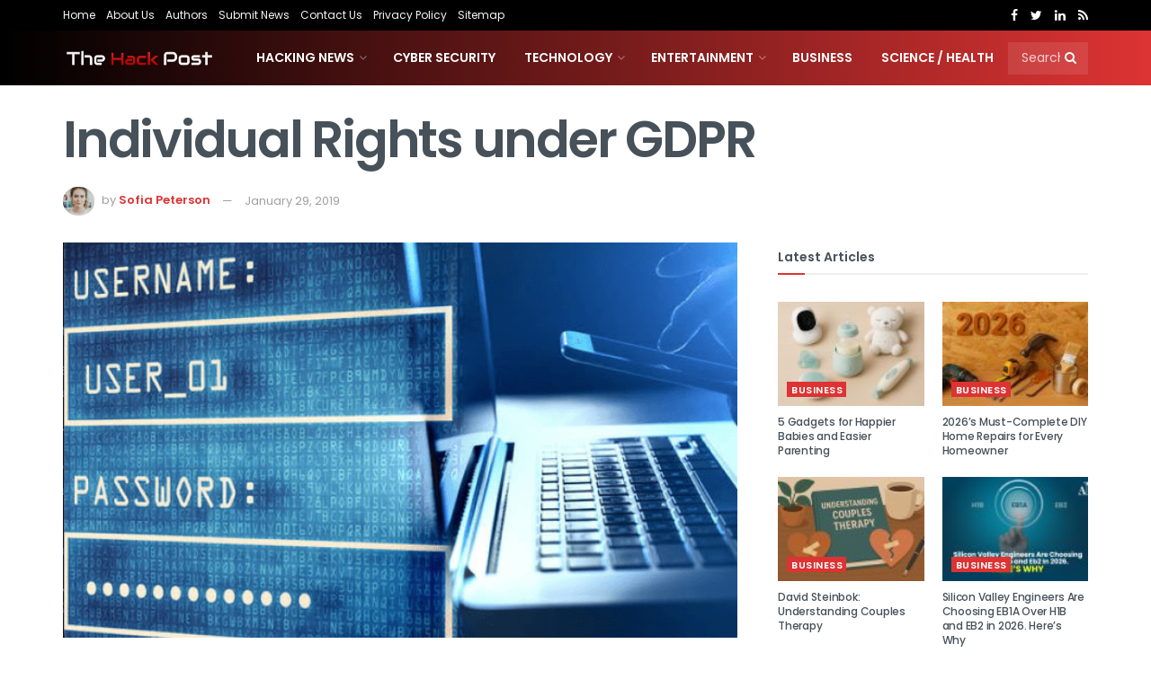

--- FILE ---
content_type: text/html; charset=UTF-8
request_url: https://thehackpost.com/individual-rights-under-gdpr.html
body_size: 22740
content:
<!doctype html>
<!--[if lt IE 7]><html class="no-js lt-ie9 lt-ie8 lt-ie7" lang="en-US"> <![endif]-->
<!--[if IE 7]><html class="no-js lt-ie9 lt-ie8" lang="en-US"> <![endif]-->
<!--[if IE 8]><html class="no-js lt-ie9" lang="en-US"> <![endif]-->
<!--[if IE 9]><html class="no-js lt-ie10" lang="en-US"> <![endif]-->
<!--[if gt IE 8]><!--><html class="no-js" lang="en-US"> <!--<![endif]--><head><link rel="preconnect" href="https://fonts.gstatic.com/" crossorigin /><meta http-equiv="Content-Type" content="text/html; charset=UTF-8" /><meta name='viewport' content='width=device-width, initial-scale=1, user-scalable=yes' /><link rel="profile" href="http://gmpg.org/xfn/11" /><link rel="pingback" href="https://thehackpost.com/xmlrpc.php" /><meta name='robots' content='max-image-preview:large' /><title>Individual Rights under GDPR</title><meta name="robots" content="index, follow" /><meta name="googlebot" content="index, follow, max-snippet:-1, max-image-preview:large, max-video-preview:-1" /><meta name="bingbot" content="index, follow, max-snippet:-1, max-image-preview:large, max-video-preview:-1" /><link rel="canonical" href="https://thehackpost.com/individual-rights-under-gdpr.html" /><meta property="og:locale" content="en_US" /><meta property="og:type" content="article" /><meta property="og:title" content="Individual Rights under GDPR" /><meta property="og:description" content="By now most EU citizens will have heard of GDPR, even if they do not know a lot of details about the new law. GDPR, or the General Data Protection Regulations, were introduced on the 25th May 2018 after a two-year grace period. After this date, all organisations to whom GDPR applies were expected to [&hellip;]" /><meta property="og:url" content="https://thehackpost.com/individual-rights-under-gdpr.html" /><meta property="og:site_name" content="The Hack Post" /><meta property="article:published_time" content="2019-01-29T11:05:58+00:00" /><meta property="article:modified_time" content="2019-01-29T14:37:57+00:00" /><meta property="og:image" content="https://thehackpost.com/wp-content/uploads/2019/01/Screenshot-2019-01-29-at-4.02.12-PM.png" /><meta property="og:image:width" content="1180" /><meta property="og:image:height" content="694" /><meta name="twitter:card" content="summary_large_image" /> <script type="application/ld+json" class="yoast-schema-graph">{"@context":"https://schema.org","@graph":[{"@type":"Organization","@id":"https://thehackpost.com/#organization","name":"The Hack Post","url":"https://thehackpost.com/","sameAs":[],"logo":{"@type":"ImageObject","@id":"https://thehackpost.com/#logo","inLanguage":"en-US","url":"https://thehackpost.com/wp-content/uploads/2017/09/thehackspost.png","width":400,"height":400,"caption":"The Hack Post"},"image":{"@id":"https://thehackpost.com/#logo"}},{"@type":"WebSite","@id":"https://thehackpost.com/#website","url":"https://thehackpost.com/","name":"The Hack Post","description":"Technology, Cyber Security, Hacking News","publisher":{"@id":"https://thehackpost.com/#organization"},"potentialAction":[{"@type":"SearchAction","target":"https://thehackpost.com/?s={search_term_string}","query-input":"required name=search_term_string"}],"inLanguage":"en-US"},{"@type":"ImageObject","@id":"https://thehackpost.com/individual-rights-under-gdpr.html#primaryimage","inLanguage":"en-US","url":"https://thehackpost.com/wp-content/uploads/2019/01/Screenshot-2019-01-29-at-4.02.12-PM.png","width":1180,"height":694,"caption":"Individual Rights under GDPR"},{"@type":"WebPage","@id":"https://thehackpost.com/individual-rights-under-gdpr.html#webpage","url":"https://thehackpost.com/individual-rights-under-gdpr.html","name":"Individual Rights under GDPR","isPartOf":{"@id":"https://thehackpost.com/#website"},"primaryImageOfPage":{"@id":"https://thehackpost.com/individual-rights-under-gdpr.html#primaryimage"},"datePublished":"2019-01-29T11:05:58+00:00","dateModified":"2019-01-29T14:37:57+00:00","breadcrumb":{"@id":"https://thehackpost.com/individual-rights-under-gdpr.html#breadcrumb"},"inLanguage":"en-US","potentialAction":[{"@type":"ReadAction","target":["https://thehackpost.com/individual-rights-under-gdpr.html"]}]},{"@type":"BreadcrumbList","@id":"https://thehackpost.com/individual-rights-under-gdpr.html#breadcrumb","itemListElement":[{"@type":"ListItem","position":1,"item":{"@type":"WebPage","@id":"https://thehackpost.com/","url":"https://thehackpost.com/","name":"Home"}},{"@type":"ListItem","position":2,"item":{"@type":"WebPage","@id":"https://thehackpost.com/news/technology","url":"https://thehackpost.com/news/technology","name":"Technology"}},{"@type":"ListItem","position":3,"item":{"@type":"WebPage","@id":"https://thehackpost.com/individual-rights-under-gdpr.html","url":"https://thehackpost.com/individual-rights-under-gdpr.html","name":"Individual Rights under GDPR"}}]},{"@type":"NewsArticle","@id":"https://thehackpost.com/individual-rights-under-gdpr.html#article","isPartOf":{"@id":"https://thehackpost.com/individual-rights-under-gdpr.html#webpage"},"author":{"@id":"https://thehackpost.com/#/schema/person/981d87bc73fb921a25abbe45469ef997"},"headline":"Individual Rights under GDPR","datePublished":"2019-01-29T11:05:58+00:00","dateModified":"2019-01-29T14:37:57+00:00","commentCount":0,"mainEntityOfPage":{"@id":"https://thehackpost.com/individual-rights-under-gdpr.html#webpage"},"publisher":{"@id":"https://thehackpost.com/#organization"},"image":{"@id":"https://thehackpost.com/individual-rights-under-gdpr.html#primaryimage"},"keywords":"GDPR","articleSection":"Technology","inLanguage":"en-US","copyrightYear":"2019","copyrightHolder":{"@id":"https://thehackpost.com/#organization"}},{"@type":["Person"],"@id":"https://thehackpost.com/#/schema/person/981d87bc73fb921a25abbe45469ef997","name":"Sofia Peterson","image":{"@type":"ImageObject","@id":"https://thehackpost.com/#personlogo","inLanguage":"en-US","url":"https://thehackpost.com/wp-content/uploads/2020/02/sofia-150x134.jpeg","caption":"Sofia Peterson"},"description":"Sofia is a contributor at The Hack Post who loves to write about Technology. She also enjoys reading books and swims during her free time."}]}</script> <link rel='dns-prefetch' href='//fonts.googleapis.com' /><link rel='dns-prefetch' href='//thehackpost-8546.kxcdn.com' /><link rel='dns-prefetch' href='//secure.gravatar.com' /><link rel='dns-prefetch' href='//cdnjs.cloudflare.com' /><link rel='dns-prefetch' href='//www.google-analytics.com' /><link rel='dns-prefetch' href='//fonts.gstatic.com' /><link rel='dns-prefetch' href='//ajax.cloudflare.com' /><link rel='dns-prefetch' href='//ajax.googleapis.com' /><link rel='dns-prefetch' href='//tpc.googlesyndication.com' /><link rel='dns-prefetch' href='//www.googletagmanager.com' /><link rel="alternate" type="application/rss+xml" title="The Hack Post &raquo; Feed" href="https://thehackpost.com/feed" /><style id="litespeed-ccss">ul{box-sizing:border-box}.entry-content{counter-reset:footnotes}:root{--wp--preset--font-size--normal:16px;--wp--preset--font-size--huge:42px}body{--wp--preset--color--black:#000000;--wp--preset--color--cyan-bluish-gray:#abb8c3;--wp--preset--color--white:#ffffff;--wp--preset--color--pale-pink:#f78da7;--wp--preset--color--vivid-red:#cf2e2e;--wp--preset--color--luminous-vivid-orange:#ff6900;--wp--preset--color--luminous-vivid-amber:#fcb900;--wp--preset--color--light-green-cyan:#7bdcb5;--wp--preset--color--vivid-green-cyan:#00d084;--wp--preset--color--pale-cyan-blue:#8ed1fc;--wp--preset--color--vivid-cyan-blue:#0693e3;--wp--preset--color--vivid-purple:#9b51e0;--wp--preset--gradient--vivid-cyan-blue-to-vivid-purple:linear-gradient(135deg,rgba(6,147,227,1) 0%,rgb(155,81,224) 100%);--wp--preset--gradient--light-green-cyan-to-vivid-green-cyan:linear-gradient(135deg,rgb(122,220,180) 0%,rgb(0,208,130) 100%);--wp--preset--gradient--luminous-vivid-amber-to-luminous-vivid-orange:linear-gradient(135deg,rgba(252,185,0,1) 0%,rgba(255,105,0,1) 100%);--wp--preset--gradient--luminous-vivid-orange-to-vivid-red:linear-gradient(135deg,rgba(255,105,0,1) 0%,rgb(207,46,46) 100%);--wp--preset--gradient--very-light-gray-to-cyan-bluish-gray:linear-gradient(135deg,rgb(238,238,238) 0%,rgb(169,184,195) 100%);--wp--preset--gradient--cool-to-warm-spectrum:linear-gradient(135deg,rgb(74,234,220) 0%,rgb(151,120,209) 20%,rgb(207,42,186) 40%,rgb(238,44,130) 60%,rgb(251,105,98) 80%,rgb(254,248,76) 100%);--wp--preset--gradient--blush-light-purple:linear-gradient(135deg,rgb(255,206,236) 0%,rgb(152,150,240) 100%);--wp--preset--gradient--blush-bordeaux:linear-gradient(135deg,rgb(254,205,165) 0%,rgb(254,45,45) 50%,rgb(107,0,62) 100%);--wp--preset--gradient--luminous-dusk:linear-gradient(135deg,rgb(255,203,112) 0%,rgb(199,81,192) 50%,rgb(65,88,208) 100%);--wp--preset--gradient--pale-ocean:linear-gradient(135deg,rgb(255,245,203) 0%,rgb(182,227,212) 50%,rgb(51,167,181) 100%);--wp--preset--gradient--electric-grass:linear-gradient(135deg,rgb(202,248,128) 0%,rgb(113,206,126) 100%);--wp--preset--gradient--midnight:linear-gradient(135deg,rgb(2,3,129) 0%,rgb(40,116,252) 100%);--wp--preset--font-size--small:13px;--wp--preset--font-size--medium:20px;--wp--preset--font-size--large:36px;--wp--preset--font-size--x-large:42px;--wp--preset--spacing--20:0.44rem;--wp--preset--spacing--30:0.67rem;--wp--preset--spacing--40:1rem;--wp--preset--spacing--50:1.5rem;--wp--preset--spacing--60:2.25rem;--wp--preset--spacing--70:3.38rem;--wp--preset--spacing--80:5.06rem;--wp--preset--shadow--natural:6px 6px 9px rgba(0, 0, 0, 0.2);--wp--preset--shadow--deep:12px 12px 50px rgba(0, 0, 0, 0.4);--wp--preset--shadow--sharp:6px 6px 0px rgba(0, 0, 0, 0.2);--wp--preset--shadow--outlined:6px 6px 0px -3px rgba(255, 255, 255, 1), 6px 6px rgba(0, 0, 0, 1);--wp--preset--shadow--crisp:6px 6px 0px rgba(0, 0, 0, 1)}.fa{display:inline-block;font:normal normal normal 14px/1 FontAwesome;font-size:inherit;text-rendering:auto;-webkit-font-smoothing:antialiased;-moz-osx-font-smoothing:grayscale}.fa-search:before{content:""}.fa-close:before{content:""}.fa-clock-o:before{content:""}.fa-share:before{content:""}.fa-twitter:before{content:""}.fa-facebook:before{content:""}.fa-rss:before{content:""}.fa-bars:before{content:""}.fa-pinterest:before{content:""}.fa-google-plus:before{content:""}.fa-linkedin:before{content:""}.fa-angle-up:before{content:""}.fa-facebook-official:before{content:""}[class^=jegicon-]:before{font-family:jegicon!important;font-style:normal!important;font-weight:400!important;font-variant:normal!important;text-transform:none!important;speak:none;line-height:1;-webkit-font-smoothing:antialiased;-moz-osx-font-smoothing:grayscale}.jegicon-cross:before{content:"d"}button::-moz-focus-inner{padding:0;border:0}a,article,body,div,form,h1,h3,html,i,img,li,p,section,span,sup,ul{margin:0;padding:0;border:0;font-size:100%;font:inherit;vertical-align:baseline}article,section{display:block}body{line-height:1}ul{list-style:none}body{color:#53585c;background:#fff;font-family:Helvetica Neue,Helvetica,Roboto,Arial,sans-serif;font-size:14px;line-height:1.6em;-webkit-font-smoothing:antialiased;-moz-osx-font-smoothing:grayscale}body,html{height:100%;margin:0}::-webkit-selection{background:#fde69a;color:#212121;text-shadow:none}a{color:#f70d28;text-decoration:none}img{vertical-align:middle}img{max-width:100%;-ms-interpolation-mode:bicubic;height:auto}button,input{font:inherit}.clearfix:after,.container:after,.jeg_block_heading:after,.jeg_popup_content:after,.jeg_postblock:after,.row:after{content:"";display:table;clear:both}h1,h3{color:#212121;text-rendering:optimizeLegibility}h1{font-size:2.25em;margin:.67em 0 .5em;line-height:1.25;letter-spacing:-.02em}h3{font-size:1.563em;margin:1em 0 .5em;line-height:1.4}i{font-style:italic}p{margin:0 0 1.75em;text-rendering:optimizeLegibility}sup{font-size:75%;line-height:0;position:relative;vertical-align:baseline}sup{top:-.5em}@media (max-width:767px){.container{width:98%;width:calc(100% - 10px)}}@media (max-width:479px){.container{width:100%}}@media (min-width:768px){.container{max-width:750px}}@media (min-width:992px){.container{max-width:970px}}@media (min-width:1200px){.container{max-width:1170px}}.container{padding-right:15px;padding-left:15px;margin-right:auto;margin-left:auto}.row{margin-right:-15px;margin-left:-15px}.col-md-4,.col-md-8{position:relative;min-height:1px;padding-right:15px;padding-left:15px}@media (min-width:992px){.col-md-4,.col-md-8{float:left}.col-md-8{width:66.66666667%}.col-md-4{width:33.33333333%}}*,:after,:before{box-sizing:border-box}.jeg_viewport{position:relative}.jeg_container{width:auto;margin:0 auto;padding:0}.jeg_content{background:#fff}.jeg_content{padding:30px 0 40px}.jeg_sidebar{padding-left:30px}.post-ajax-overlay{position:absolute;top:0;left:0;right:0;bottom:0;background:#f5f5f5;display:none;z-index:5}.post-ajax-overlay .jnews_preloader_circle_outer{position:fixed;width:100%;top:50%;left:0;margin-left:170px}.post-ajax-overlay .jeg_preloader.dot{position:fixed;top:50%;margin-top:40px;margin-left:170px;left:50%}.post-ajax-overlay .jeg_preloader.square{position:fixed;top:50%;margin-top:0;left:50%;margin-left:170px}input:not([type=submit]){display:inline-block;background:#fff;border:1px solid #e0e0e0;border-radius:0;padding:7px 14px;height:40px;outline:none;font-size:14px;font-weight:300;margin:0;width:100%;max-width:100%;box-shadow:none}.btn{border:none;border-radius:0;background:#f70d28;color:#fff;padding:0 20px;line-height:40px;height:40px;display:inline-block;text-transform:uppercase;font-size:13px;font-weight:700;letter-spacing:1px;outline:0;-webkit-appearance:none}.jeg_header{position:relative}.jeg_header .container{height:100%}.jeg_nav_row{position:relative;-js-display:flex;display:-ms-flexbox;display:flex;-ms-flex-flow:row nowrap;flex-flow:row nowrap;-ms-flex-align:center;align-items:center;-ms-flex-pack:justify;justify-content:space-between;height:100%}.jeg_nav_grow{-webkit-box-flex:1;-ms-flex:1;flex:1}.jeg_nav_normal{-webkit-box-flex:0 0 auto;-ms-flex:0 0 auto;flex:0 0 auto}.item_wrap{width:100%;display:inline-block;display:-ms-flexbox;display:flex;-ms-flex-flow:row wrap;flex-flow:row wrap;-ms-flex-align:center;align-items:center}.jeg_nav_left{margin-right:auto}.jeg_nav_right{margin-left:auto}.jeg_nav_center{margin:0 auto}.jeg_nav_alignleft{justify-content:flex-start}.jeg_nav_alignright{justify-content:flex-end}.jeg_nav_aligncenter{justify-content:center}.jeg_topbar{font-size:12px;color:#757575;position:relative;z-index:11;background:#f5f5f5;border-bottom:1px solid #e0e0e0;-webkit-font-smoothing:auto;-moz-osx-font-smoothing:auto}.jeg_topbar .jeg_nav_item{padding:0 12px;border-right:1px solid #e0e0e0}.jeg_topbar.dark{background:#212121;color:#f5f5f5;border-bottom-width:0}.jeg_topbar.dark,.jeg_topbar.dark .jeg_nav_item{border-color:hsl(0 0% 100%/.15)}.jeg_topbar .jeg_nav_item:last-child{border-right-width:0}.jeg_topbar .jeg_nav_row{height:34px;line-height:34px}.jeg_navbar{background:#fff;position:relative;border-top:0 solid #e8e8e8;border-bottom:1px solid #e8e8e8;line-height:50px;z-index:9;box-sizing:content-box}.jeg_topbar+.jeg_navbar{z-index:10}.jeg_navbar .jeg_nav_item{padding:0 14px}.jeg_nav_item:first-child{padding-left:0}.jeg_nav_item:last-child{padding-right:0}.jeg_navbar_dark:not(.jeg_navbar_boxed){background:#212121}.jeg_navbar_dark .jeg_menu>li>a,.jeg_navbar_dark .jeg_search_toggle{color:#fafafa}.jeg_navbar_dark .jeg_menu>li>ul{border-top:0}.jeg_logo{position:relative}.site-title{margin:0;padding:0;line-height:1;font-size:60px;letter-spacing:-.02em}.jeg_mobile_logo .site-title{font-size:34px}.site-title a{display:block;color:#212121}.jeg_navbar.jeg_navbar_dark .site-title a{color:#f5f5f5}.jeg_logo img{height:auto;image-rendering:optimizeQuality;display:block}.jeg_nav_left .jeg_logo{margin-right:7px}.jeg_nav_left .jeg_logo:last-child{margin-right:28px}.jeg_topbar .jeg_social_icon_block.nobg a .fa{font-size:14px}.btn .fa{margin-right:2px;font-size:14px}.jeg_navbar .btn{height:36px;line-height:36px;font-size:12px;font-weight:500;padding:0 16px}.jeg_topbar .socials_widget a{margin:0 5px 0 0}.jeg_topbar .socials_widget a .fa{width:26px;line-height:26px}.jeg_topbar .socials_widget.nobg a{margin-right:14px}.jeg_topbar .socials_widget.nobg a:last-child{margin-right:0}.jeg_topbar .socials_widget.nobg a .fa{font-size:14px}.jeg_search_wrapper{position:relative}.jeg_search_wrapper .jeg_search_form{display:block;position:relative;line-height:normal;min-width:60%}.jeg_search_toggle{color:#212121;display:block;text-align:center}.jeg_navbar .jeg_search_toggle{font-size:16px;min-width:15px}.jeg_search_wrapper .jeg_search_input{width:100%;vertical-align:middle;height:40px;padding:.5em 30px .5em 14px}.jeg_search_wrapper .jeg_search_button{color:#212121;background:#fff0;border:0;font-size:14px;outline:none;position:absolute;height:auto;min-height:unset;line-height:normal;top:0;bottom:0;right:0;padding:0 10px}.jeg_navbar .jeg_search_wrapper .jeg_search_input{height:36px}.jeg_search_no_expand .jeg_search_toggle{display:none}.jeg_search_no_expand.square .jeg_search_input{border-radius:0}.jeg_navbar_dark .jeg_search_no_expand .jeg_search_input{background:hsl(0 0% 100%/.1);border-color:#fff0}.jeg_navbar_dark .jeg_search_no_expand .jeg_search_button,.jeg_navbar_dark .jeg_search_no_expand .jeg_search_input{color:#fafafa}.jeg_navbar_dark .jeg_search_no_expand .jeg_search_input::-webkit-input-placeholder{color:hsl(0 0% 100%/.75)}.jeg_navbar_dark .jeg_search_no_expand .jeg_search_input:-moz-placeholder,.jeg_navbar_dark .jeg_search_no_expand .jeg_search_input::-moz-placeholder{color:hsl(0 0% 100%/.75)}.jeg_navbar_dark .jeg_search_no_expand .jeg_search_input:-ms-input-placeholder{color:hsl(0 0% 100%/.75)}.jeg_search_popup_expand .jeg_search_form{display:block;opacity:0;visibility:hidden;position:absolute;top:100%;right:-4px;text-align:center;width:325px;background:#fff;border:1px solid #eee;padding:0;height:0;z-index:12;box-shadow:0 1px 4px rgb(0 0 0/.09)}.jeg_search_popup_expand .jeg_search_form:before{border-color:#fff0 #fff0 #fff;border-style:solid;border-width:0 8px 8px;content:"";right:16px;position:absolute;top:-8px;z-index:98}.jeg_search_popup_expand .jeg_search_form:after{border-color:#fff0 #fff0 #eaeaea;border-style:solid;border-width:0 9px 9px;content:"";right:15px;position:absolute;top:-9px;z-index:97}.jeg_search_popup_expand .jeg_search_input{width:100%;box-shadow:inset 0 0 15px 0 rgb(0 0 0/.08)}.jeg_search_popup_expand .jeg_search_button{color:#888;position:absolute;top:0;bottom:0;right:20px}.jeg_search_hide{display:none}.jeg_search_result{opacity:0;visibility:hidden;position:absolute;top:100%;right:-4px;width:325px;background:#fff;border:1px solid #eee;padding:0;height:0;line-height:1;z-index:9;box-shadow:0 1px 4px rgb(0 0 0/.09)}.jeg_header .jeg_search_result{z-index:10}.jeg_search_no_expand .jeg_search_result{margin-top:0;opacity:1;visibility:visible;height:auto;min-width:100%;right:0}.jeg_search_result.with_result .search-all-button{overflow:hidden}.jeg_search_result .search-link{display:none;text-align:center;font-size:12px;padding:12px 15px;border-top:1px solid #eee}.jeg_search_result .search-link .fa{margin-right:5px}.jeg_search_result.with_result .search-all-button{display:block}.jeg_menu>li{position:relative;float:left;text-align:left;padding-right:1.2em}.jeg_menu>li:last-child{padding-right:0}.jeg_navbar.jeg_navbar_dark .jeg_menu>li>a{color:#f5f5f5}.jeg_topbar .jeg_menu>li>a{color:inherit}.jeg_menu li li{position:relative;line-height:20px}.jeg_menu li>ul{background:#fff;position:absolute;display:none;top:100%;left:0;min-width:15em;text-align:left;z-index:11;white-space:nowrap;box-shadow:0 0 2px rgb(0 0 0/.1),0 20px 40px rgb(0 0 0/.18)}.jeg_menu li>ul li a{padding:8px 16px;font-size:13px;color:#7b7b7b;border-bottom:1px solid #eee}.jeg_menu li>ul>li:last-child>a{border-bottom:0}.jeg_menu a{display:block}.jeg_menu a{position:relative}.jeg_main_menu>li{margin:0;padding:0;list-style:none;float:left}.jeg_main_menu>li>a{color:#212121;display:block;position:relative;padding:0 16px;margin:0;font-size:1em;font-weight:700;line-height:50px;text-transform:uppercase;white-space:nowrap}.jeg_navbar_mobile_wrapper,.jeg_navbar_mobile_wrapper .sticky_blankspace{display:none}.jeg_topbar .jeg_menu>li{padding-right:12px}.jeg_topbar .jeg_menu>li:last-child{padding-right:0}.jeg_topbar,.jeg_topbar.dark{border-top-style:solid}.module-preloader,.newsfeed_preloader{position:absolute;top:0;bottom:0;left:0;right:0;margin:auto;width:16px;height:16px}.jeg_preloader span{height:16px;width:16px;background-color:#999;-webkit-animation:l 1.4s infinite ease-in-out both;animation:l 1.4s infinite ease-in-out both;position:absolute;top:0;border-radius:100%}.jeg_preloader span:first-of-type{left:-22px;-webkit-animation-delay:-.32s;animation-delay:-.32s}.jeg_preloader span:nth-of-type(2){-webkit-animation-delay:-.16s;animation-delay:-.16s}.jeg_preloader span:last-of-type{left:22px}@-webkit-keyframes l{0%,80%,to{-webkit-transform:scale(0);opacity:0}40%{-webkit-transform:scale(1);opacity:1}}@keyframes l{0%,80%,to{-webkit-transform:scale(0);transform:scale(0);opacity:0}40%{-webkit-transform:scale(1);transform:scale(1);opacity:1}}.jeg_navbar_mobile{display:none;position:relative;background:#fff;box-shadow:0 2px 6px rgb(0 0 0/.1);top:0;transform:translateZ(0)}.jeg_navbar_mobile .container{width:100%;height:100%}.jeg_mobile_bottombar{border-style:solid;height:60px;line-height:60px}.jeg_mobile_bottombar .jeg_nav_item{padding:0 10px}.jeg_navbar_mobile .jeg_nav_left .jeg_nav_item:first-child{padding-left:0}.jeg_navbar_mobile .jeg_nav_right .jeg_nav_item:last-child{padding-right:0}.jeg_mobile_bottombar.dark{background:#000;color:#fff}.jeg_mobile_bottombar.dark .jeg_search_toggle,.jeg_mobile_bottombar.dark .toggle_btn,.jeg_mobile_bottombar.dark a{color:#fff}.jeg_navbar_mobile .jeg_search_toggle,.jeg_navbar_mobile .toggle_btn{color:#212121;font-size:22px;display:block}.jeg_mobile_logo a{display:block}.jeg_mobile_logo img{width:auto;max-height:40px;display:block}.jeg_aside_copyright{font-size:11px;color:#757575;letter-spacing:.5px}.jeg_aside_copyright p{margin-bottom:1.2em}.jeg_aside_copyright p:last-child{margin-bottom:0}.jeg_navbar_mobile .jeg_search_wrapper{position:static}.jeg_navbar_mobile .jeg_search_popup_expand{float:none}.jeg_navbar_mobile .jeg_search_popup_expand .jeg_search_form:after,.jeg_navbar_mobile .jeg_search_popup_expand .jeg_search_form:before{display:none!important}.jeg_navbar_mobile .jeg_search_popup_expand .jeg_search_form{width:auto;border-left:0;border-right:0;left:-15px!important;right:-15px!important;padding:20px;-webkit-transform:none;transform:none}.jeg_navbar_mobile .jeg_search_popup_expand .jeg_search_result{margin-top:84px;width:auto;left:-15px!important;right:-15px!important;border:0}.jeg_navbar_mobile .jeg_search_form .jeg_search_button{font-size:18px}.jeg_navbar_mobile .jeg_search_wrapper .jeg_search_input{font-size:18px;padding:.5em 40px .5em 15px;height:42px}.jeg_mobile_wrapper .jeg_search_no_expand .jeg_search_input{box-shadow:inset 0 2px 2px rgb(0 0 0/.05)}.jeg_mobile_wrapper .jeg_search_result{width:100%;border-left:0;border-right:0;right:0}.jeg_bg_overlay{content:"";display:block;position:fixed;width:100%;top:0;bottom:0;background:#000;background:linear-gradient(180deg,#000,#434343);opacity:0;z-index:9998;visibility:hidden}.jeg_mobile_wrapper{opacity:1;display:block;position:fixed;top:0;left:0;background:#fff;width:320px;height:100%;overflow-x:hidden;overflow-y:auto;z-index:9999;-webkit-transform:translate3d(-100%,0,0);transform:translate3d(-100%,0,0)}.jeg_menu_close{position:fixed;top:15px;right:15px;padding:0;font-size:16px;color:#fff;opacity:0;visibility:hidden;-webkit-transform:rotate(-90deg);transform:rotate(-90deg);z-index:9999}@media only screen and (min-width:1023px){.jeg_menu_close{font-size:20px;padding:20px}}.jeg_mobile_wrapper .nav_wrap{min-height:100%;display:flex;flex-direction:column;position:relative}.jeg_mobile_wrapper .nav_wrap:before{content:"";position:absolute;top:0;left:0;right:0;bottom:0;min-height:100%;z-index:-1}.jeg_mobile_wrapper .item_main{flex:1}.jeg_mobile_wrapper .item_bottom{-webkit-box-pack:end;-ms-flex-pack:end;justify-content:flex-end}.jeg_aside_item{display:block;padding:20px;border-bottom:1px solid #eee}.item_bottom .jeg_aside_item{padding:10px 20px;border-bottom:0}.item_bottom .jeg_aside_item:first-child{padding-top:20px}.item_bottom .jeg_aside_item:last-child{padding-bottom:20px}.jeg_aside_item:last-child{border-bottom:0}.jeg_aside_item:after{content:"";display:table;clear:both}.jeg_navbar_mobile_wrapper{position:relative;z-index:9}.jeg_mobile_menu li a{color:#212121;margin-bottom:15px;display:block;font-size:18px;line-height:1.444em;font-weight:700;position:relative}.jeg_mobile_menu ul{padding-bottom:10px}.jeg_mobile_menu ul li a{color:#757575;font-size:15px;font-weight:400;margin-bottom:12px;padding-bottom:5px;border-bottom:1px solid #eee}.jeg_mobile_wrapper .socials_widget{width:100%;display:-webkit-box;display:-ms-flexbox;display:flex}.jeg_mobile_wrapper .socials_widget a{margin-bottom:0!important;display:block}.dark .jeg_search_result.with_result .search-all-button{border-color:hsl(0 0% 100%/.15)}.module-overlay{width:100%;height:100%;position:absolute;top:0;left:0;background:hsl(0 0% 100%/.9);display:none;z-index:5}.module-preloader{position:absolute;top:0;bottom:0;left:0;right:0;margin:auto;width:16px;height:16px}.jeg_block_heading{position:relative;margin-bottom:30px}.jeg_block_title{color:#212121;font-size:16px;font-weight:700;margin:0;line-height:normal;float:left}.jeg_block_title span{display:inline-block;height:36px;line-height:36px;padding:0 15px;white-space:nowrap}.jeg_block_heading_6{border-bottom:2px solid #eee}.jeg_block_heading_6:after{content:"";width:30px;height:2px;background:#f70d28;display:block;position:relative;bottom:-2px}.jeg_block_heading_6 .jeg_block_title span{padding:0}.jeg_pl_md_5{margin-bottom:30px}.jeg_pl_md_5 .jeg_post_title{font-size:16px;font-weight:700;line-height:1.4em;margin:0 0 5px}.jeg_pl_md_5 .jeg_thumb{margin-bottom:10px}.jeg_postblock{margin-bottom:20px;position:relative}.jeg_post_title{letter-spacing:-.02em}.jeg_post_title a{color:#212121}.jeg_post_meta{font-size:11px;text-transform:uppercase;color:#a0a0a0}.jeg_post_category{margin-bottom:5px;text-rendering:auto;-webkit-font-smoothing:auto;-moz-osx-font-smoothing:auto}.jeg_post_category a{display:inline-block;font-size:12px;text-transform:uppercase;letter-spacing:1px;margin-right:10px}.jeg_post_category a:last-child{margin-right:0}.jeg_post_meta a{color:inherit;font-weight:700}.jeg_meta_date a{font-weight:400}.jeg_meta_author a{color:#f70d28}.jeg_post_meta .fa{color:#2e9fff}.jeg_post_meta>div{display:inline-block}.jeg_post_meta>div:not(:last-of-type){margin-right:1em}.jeg_thumb,.thumbnail-container{position:relative;overflow:hidden;z-index:0}.thumbnail-container{display:block;height:0;background:#f7f7f7;background-position:50%;background-size:cover}.thumbnail-container>img{position:absolute;top:0;bottom:0;left:0;width:100%;min-height:100%;color:#a0a0a0;z-index:-1}.size-715{padding-bottom:71.5%}.size-1000{padding-bottom:100%}.thumbnail-container:after{content:"";opacity:1;background:#f7f7f7 url(/wp-content/themes/jnews/assets/dist/image/preloader.gif);background-position:50%;background-size:cover;position:absolute;height:100%;top:0;left:0;right:0;bottom:0;z-index:-2}.jeg_thumb .jeg_post_category{position:absolute;z-index:3;bottom:10px;left:10px;margin:0;line-height:1}.jeg_thumb .jeg_post_category a{display:inline-block;font-size:11px;color:#fff;margin-right:5px;padding:3px 6px;background:#f70d28;text-transform:uppercase;letter-spacing:1px}.jeg_post_category span{display:inline-block;line-height:1}.navigation_overlay{position:relative;height:48px;display:none}.jeg_postblock_22{margin-bottom:15px}.jeg_postblock_22 .jeg_posts_wrap{position:relative;overflow:hidden}.jeg_postblock_22 .jeg_posts{flex-wrap:wrap;display:flex;align-items:flex-start;margin-right:-30px}.jeg_postblock_22 .jeg_post{float:left;width:33.333333333%;padding-right:30px;margin-bottom:25px}.jeg_postblock_22.jeg_col_1o3 .jeg_posts{margin-right:-20px}.jeg_postblock_22.jeg_col_1o3 .jeg_post{width:50%;padding-right:20px;margin-bottom:20px}@media screen and (min-width:768px){.jeg_postblock_content{flex-grow:1}}.jeg_block_container{display:block;height:100%;position:relative;overflow:hidden}.jeg_ad{text-align:center}.jnews_header_top_ads{position:relative;background:#f5f5f5;z-index:9999}.widget{margin-bottom:40px}.socials_widget a{display:inline-block;margin:0 10px 10px 0;text-decoration:none!important}.socials_widget a .fa{font-size:1em;display:inline-block;width:38px;line-height:36px;white-space:nowrap;color:#fff;text-align:center}.socials_widget .fa{font-size:16px}.socials_widget.nobg a{margin:0 20px 15px 0}.socials_widget a:last-child{margin-right:0}.socials_widget.nobg a .fa{font-size:18px;width:auto;height:auto;line-height:inherit;background:transparent!important}.socials_widget .jeg_rss .fa{background:#ff6f00}.socials_widget .jeg_facebook .fa{background:#45629f}.socials_widget .jeg_twitter .fa{background:#5eb2ef}.socials_widget .jeg_linkedin .fa{background:#0083bb}.socials_widget.nobg .jeg_rss .fa{color:#ff6f00}.socials_widget.nobg .jeg_facebook .fa{color:#45629f}.socials_widget.nobg .jeg_twitter .fa{color:#5eb2ef}.socials_widget.nobg .jeg_linkedin .fa{color:#0083bb}.entry-header .jeg_post_title{color:#212121;font-weight:700;font-size:3em;line-height:1.15;margin:0 0 .4em;letter-spacing:-.04em}.entry-header{margin:0 0 30px}.entry-header .jeg_meta_container{position:relative}.entry-header .jeg_post_meta{font-size:13px;color:#a0a0a0;text-transform:none;display:block}.entry-header .jeg_meta_author+.jeg_meta_date:before{content:"—";margin-right:10px}.entry-header .meta_right{text-align:right;flex:1 0 auto;margin-left:auto}.jeg_meta_author img{width:35px;border-radius:100%;margin-right:5px}.jeg_featured{margin-bottom:30px}.entry-content{margin-bottom:30px;position:relative}.content-inner{color:#333;font-size:16px;line-height:1.625em;word-break:normal;-ms-word-wrap:break-word;word-wrap:break-word}.content-inner:after{content:"";display:table;clear:both}.entry-content sup{font-size:62.5%}.entry-content sup{vertical-align:super;top:.25em}.entry-content:after{clear:both;content:"";display:block}.content-inner p{margin:0 0 1.25em}.jeg_single_tpl_2 .entry-header .jeg_post_title{font-size:4em;line-height:1.1}.jeg_sharelist{float:none;display:-ms-flexbox;display:flex;-ms-flex-wrap:wrap;flex-wrap:wrap;-ms-flex-align:start;align-items:flex-start}.jeg_share_button{margin-bottom:30px}.jeg_share_button a{float:left;width:44px;max-width:44px;height:38px;line-height:38px;white-space:nowrap;padding:0 10px;color:#fff;background:#212121;margin:0 5px 5px 0;border-radius:3px;text-align:center;display:-ms-flexbox;display:flex;-ms-flex:1;flex:1;-ms-flex-pack:center;justify-content:center;-webkit-backface-visibility:hidden;backface-visibility:hidden}.jeg_share_button a:last-child{margin-right:0}.jeg_share_button a.expanded{width:auto;max-width:none;padding:0 12px}.jeg_share_button a>span{display:none;font-size:13px;font-weight:700;margin-left:10px}.jeg_share_button a.expanded>span{display:inline;position:relative}.jeg_share_button .fa{font-size:18px;color:#fff;line-height:inherit}.jeg_share_button .jeg_btn-facebook{background:#45629f}.jeg_share_button .jeg_btn-twitter{background:#5eb2ef}.jeg_share_button .jeg_btn-google-plus{background:#df5443}.jeg_share_button .jeg_btn-linkedin{background:#0083bb}.jeg_share_button .jeg_btn-pinterest{background:#cf2830}.jeg_share_button .jeg_btn-toggle{background:#bdbdbd}.share-secondary{display:none}@media only screen and (min-width:1024px){.with-share .content-inner{margin-left:90px}.jeg_share_button.share-float{position:absolute!important;left:0;top:0;margin-bottom:0}.jeg_share_button.share-float a.expanded>span{display:none}.jeg_share_button.share-float .jeg_sharelist{display:block}.jeg_share_button.share-float a{display:block;margin:0;border-radius:0;width:56px;max-width:none;height:48px;line-height:48px;float:none}.jeg_share_button.share-float .fa{font-size:20px}}.jeg_popup_post{display:block;position:fixed;background:#fff;width:300px;bottom:150px;right:15px;z-index:9;border-radius:3px;box-shadow:0 0 1px rgb(0 0 0/.2),0 2px 20px rgb(0 0 0/.15);padding:5px 20px 15px 15px;opacity:0;visibility:hidden}.jeg_popup_post .caption{color:#fff;font-size:11px;text-transform:uppercase;letter-spacing:1px;font-weight:700;position:absolute;right:0;bottom:0;line-height:1;padding:3px 5px;background:#f70d28}.jeg_popup_content{margin-top:15px}.jeg_popup_content:nth-child(2){margin-top:10px}.jeg_popup_content .jeg_thumb{float:left;margin-right:10px;width:60px}.jeg_popup_content .post-title{font-size:14px;margin:0}.jeg_popup_content .post-title a{color:inherit}.jeg_popup_close{color:#949494;position:absolute;right:0;top:0;width:25px;height:25px;line-height:25px;font-size:12px;text-align:center}.content-inner>*{padding-left:0;padding-right:0}.jscroll-to-top{position:fixed;right:30px;bottom:30px;-webkit-backface-visibility:hidden;visibility:hidden;opacity:0;-webkit-transform:translate3d(0,30px,0);transform:translate3d(0,30px,0)}.jscroll-to-top>a{color:#a0a0a0;font-size:30px;display:block;width:46px;border-radius:5px;height:46px;line-height:44px;background:hsl(0 0% 71%/.15);border:1px solid rgb(0 0 0/.11);box-shadow:inset 0 0 0 1px hsl(0 0% 100%/.1),0 2px 6px rgb(0 0 0/.1);text-align:center;opacity:.8}.jeg_social_icon_block.nobg a .fa{font-size:16px}.jeg_social_icon_block a{margin-bottom:0!important}.preloader_type .jeg_preloader{display:none}.preloader_type{width:100%;height:100%;position:relative}.preloader_type.preloader_dot .jeg_preloader.dot{display:block}.jnews_preloader_circle_outer{position:absolute;width:100%;top:50%;margin-top:-30px}.jnews_preloader_circle_inner{margin:0 auto;font-size:15px;position:relative;text-indent:-9999em;border-top:.4em solid rgb(0 0 0/.2);border-right:.4em solid rgb(0 0 0/.2);border-bottom:.4em solid rgb(0 0 0/.2);border-left:.4em solid rgb(0 0 0/.6);-webkit-transform:translateZ(0);transform:translateZ(0);-webkit-animation:o .9s infinite linear;animation:o .9s infinite linear}.jnews_preloader_circle_inner,.jnews_preloader_circle_inner:after{border-radius:50%;width:60px;height:60px}@-webkit-keyframes o{0%{-webkit-transform:rotate(0deg);transform:rotate(0deg)}to{-webkit-transform:rotate(1turn);transform:rotate(1turn)}}@keyframes o{0%{-webkit-transform:rotate(0deg);transform:rotate(0deg)}to{-webkit-transform:rotate(1turn);transform:rotate(1turn)}}.jeg_square{display:inline-block;width:30px;height:30px;position:relative;border:4px solid #555;top:50%;animation:p 2s infinite ease}.jeg_square_inner{vertical-align:top;display:inline-block;width:100%;background-color:#555;animation:q 2s infinite ease-in}@-webkit-keyframes p{0%{-webkit-transform:rotate(0deg);transform:rotate(0deg)}25%{-webkit-transform:rotate(180deg);transform:rotate(180deg)}50%{-webkit-transform:rotate(180deg);transform:rotate(180deg)}75%{-webkit-transform:rotate(1turn);transform:rotate(1turn)}to{-webkit-transform:rotate(1turn);transform:rotate(1turn)}}@keyframes p{0%{-webkit-transform:rotate(0deg);transform:rotate(0deg)}25%{-webkit-transform:rotate(180deg);transform:rotate(180deg)}50%{-webkit-transform:rotate(180deg);transform:rotate(180deg)}75%{-webkit-transform:rotate(1turn);transform:rotate(1turn)}to{-webkit-transform:rotate(1turn);transform:rotate(1turn)}}@-webkit-keyframes q{0%{height:0%}25%{height:0%}50%{height:100%}75%{height:100%}to{height:0%}}@keyframes q{0%{height:0%}25%{height:0%}50%{height:100%}75%{height:100%}to{height:0%}}@media only screen and (min-width:736px){.jeg_postblock_22.jeg_col_1o3 .jeg_post{margin-bottom:16px}}@media only screen and (max-width:1024px){.jeg_header{display:none}.jeg_navbar_mobile,.jeg_navbar_mobile_wrapper{display:block}.jeg_navbar_mobile_wrapper{display:block}.jeg_sidebar{padding:0 15px!important}.entry-header .jeg_post_title{font-size:2.4em}.jeg_single_tpl_2 .entry-header .jeg_post_title{font-size:3em}}@media only screen and (max-width:768px){.entry-header .jeg_post_title{font-size:2.4em!important;line-height:1.15!important}.entry-header,.jeg_featured,.jeg_share_button{margin-bottom:20px}.entry-content p{margin-bottom:1em}}@media only screen and (min-width:768px) and (max-width:1023px){.jeg_block_heading{margin-bottom:20px}.jeg_block_title span{font-size:13px}.jeg_block_title span{height:30px!important;line-height:30px!important}.jeg_share_button a>span{font-size:11px}.jeg_share_button a{width:32px;max-width:32px;height:32px;line-height:32px}.jeg_share_button .fa{font-size:14px}}@media only screen and (max-width:767px){.jeg_content{padding:20px 0 30px}.jeg_postblock{margin-bottom:10px}.jeg_block_heading{margin-bottom:25px}.jeg_sidebar .widget{margin-bottom:30px}.entry-header .jeg_post_title{font-size:32px!important}}@media only screen and (max-width:568px){.jeg_share_button .fa{font-size:18px}.jeg_share_button a>span{margin-left:6px}}@media only screen and (max-width:480px){.jeg_block_heading,.jeg_postblock{margin-bottom:20px}.entry-header,.jeg_featured,.jeg_share_button,.jeg_share_button.share-float .jeg_sharelist{margin-bottom:15px}.jeg_share_button.share-float{margin-bottom:0}.jeg_meta_author img{width:25px}.jeg_share_button a>span{display:none!important}.jeg_share_button a{width:auto!important;max-width:none!important;height:32px;line-height:32px}.jeg_share_button .fa{font-size:14px}}@media only screen and (max-width:320px){.jeg_mobile_wrapper{width:275px}.jeg_mobile_menu li a{font-size:16px;margin-bottom:12px}.jeg_mobile_wrapper .socials_widget.nobg a .fa{font-size:16px}.jeg_navbar_mobile .jeg_search_wrapper .jeg_search_input{font-size:16px;padding:.5em 35px .5em 12px;height:38px}.jeg_navbar_mobile .jeg_search_popup_expand .jeg_search_result{margin-top:80px}.jeg_navbar_mobile .jeg_search_form .jeg_search_button{font-size:16px}}@media only screen and (min-width:768px){.jeg_postblock_22.jeg_col_1o3 .jeg_post_title{font-size:12px;font-weight:500}.jeg_postblock_22.jeg_col_1o3 .jeg_post_meta{display:none}}@media only screen and (min-width:768px) and (max-width:1023px){.jeg_post_meta{font-size:10px}.jeg_postblock_22 .jeg_post{padding-right:20px}.jeg_postblock_22 .jeg_post_title{font-size:15px}}@media only screen and (max-width:767px){.jeg_block_heading{margin-bottom:20px}.jeg_postblock_22.jeg_col_1o3 .jeg_posts{margin-right:-30px}.jeg_postblock_22.jeg_col_1o3 .jeg_post{padding-right:30px;margin-bottom:30px}}@media only screen and (max-width:667px){.jeg_postblock_22 .jeg_posts{margin-right:0!important}.jeg_postblock_22 .jeg_post{width:100%!important;padding:0!important}.jeg_postblock_22 .jeg_post_title{font-size:18px}}@media only screen and (max-width:480px){.jeg_post_meta{font-size:10px;text-rendering:auto}.jeg_pl_md_5{margin-bottom:20px}.jeg_postblock_22{margin-bottom:10px}.jeg_postblock_22 .jeg_post{margin-bottom:20px}}@media only screen and (max-width:320px){.jeg_postblock_22 .jeg_post_title{font-size:14px!important}}.jeg_block_title{font-size:14px}.jeg_block_title span{height:32px;line-height:32px}.jeg_thumb .jeg_post_category{line-height:1}.jeg_post_category{text-rendering:inherit;-webkit-font-smoothing:inherit;-moz-osx-font-smoothing:inherit}.jeg_thumb .jeg_post_category a{padding:4px 4px 2px 5px;line-height:1;font-weight:600;letter-spacing:.5px}.btn{line-height:42px;height:40px}.jeg_container,.jeg_content{background-color:}body{color:#39434d}a,.jeg_meta_author a{color:#d33}.jeg_block_heading_6:after,.jeg_thumb .jeg_post_category a,.btn,.jeg_popup_post .caption{background-color:#d33}.jeg_post_meta .fa{color:#d33}h1,h3,.jeg_post_title a,.entry-header .jeg_post_title,.jeg_block_title{color:#47515a}.entry-content .content-inner p{color:}.entry-content .content-inner a{color:}.jeg_topbar .jeg_nav_row{line-height:px}.jeg_topbar .jeg_nav_row{height:px}.jeg_topbar,.jeg_topbar.dark{background:#000}.jeg_topbar,.jeg_topbar.dark{border-color:#fff0;color:#f5f5f5;border-top-width:px;border-top-color:}.jeg_topbar .jeg_nav_item,.jeg_topbar.dark .jeg_nav_item{border-color:#fff0}.jeg_topbar a,.jeg_topbar.dark a{color:}.jeg_header .jeg_bottombar.jeg_navbar{height:61px}.jeg_header .jeg_bottombar.jeg_navbar,.jeg_header .jeg_bottombar .jeg_main_menu:not(.jeg_menu_style_1)>li>a{line-height:61px}.jeg_header .jeg_bottombar.jeg_navbar_wrapper:not(.jeg_navbar_boxed){background:#4886ff;background:-moz-linear-gradient(90deg,#000000 0%,#dd3333 100%);background:-webkit-linear-gradient(90deg,#000000 0%,#dd3333 100%);background:-o-linear-gradient(90deg,#000000 0%,#dd3333 100%);background:-ms-linear-gradient(90deg,#000000 0%,#dd3333 100%);background:linear-gradient(90deg,#000000 0%,#dd3333 100%)}.jeg_header .jeg_bottombar,.jeg_header .jeg_bottombar.jeg_navbar_dark{color:}.jeg_header .jeg_bottombar a,.jeg_header .jeg_bottombar.jeg_navbar_dark a{color:}.jeg_header .jeg_bottombar,.jeg_header .jeg_bottombar.jeg_navbar_dark{border-top-width:px;border-bottom-width:0}.jeg_header_wrapper .jeg_bottombar,.jeg_header_wrapper .jeg_bottombar.jeg_navbar_dark{border-top-color:;border-bottom-color:}.jeg_mobile_bottombar{height:px;line-height:px}.jeg_mobile_midbar,.jeg_mobile_midbar.dark{background:#4886ff;background:-moz-linear-gradient(141deg,#000000 36%,#dd3333 100%);background:-webkit-linear-gradient(141deg,#000000 36%,#dd3333 100%);background:-o-linear-gradient(141deg,#000000 36%,#dd3333 100%);background:-ms-linear-gradient(141deg,#000000 36%,#dd3333 100%);background:linear-gradient(141deg,#000000 36%,#dd3333 100%);color:;border-top-width:px;border-top-color:}.jeg_mobile_midbar a,.jeg_mobile_midbar.dark a{color:}.jeg_header .socials_widget>a>i.fa:before{color:#fff}.jeg_header .socials_widget>a>i.fa{background-color:}.jeg_aside_item.socials_widget>a>i.fa:before{color:}.jeg_navbar_mobile_wrapper .jeg_nav_item a.jeg_mobile_toggle,.jeg_navbar_mobile_wrapper .dark .jeg_nav_item a.jeg_mobile_toggle{color:}.jeg_navbar_mobile .jeg_search_wrapper .jeg_search_toggle,.jeg_navbar_mobile .dark .jeg_search_wrapper .jeg_search_toggle{color:}.jeg_navbar_mobile .jeg_search_popup_expand .jeg_search_form,.jeg_navbar_mobile .jeg_search_popup_expand .jeg_search_result{background:}.jeg_navbar_mobile .jeg_search_wrapper.jeg_search_popup_expand .jeg_search_form,.jeg_navbar_mobile .jeg_search_popup_expand .jeg_search_result,.jeg_navbar_mobile .jeg_search_popup_expand .jeg_search_result .search-noresult,.jeg_navbar_mobile .jeg_search_popup_expand .jeg_search_result .search-all-button{border-color:}.jeg_navbar_mobile .jeg_search_popup_expand .jeg_search_form .jeg_search_input{background:;border-color:}.jeg_navbar_mobile .jeg_search_popup_expand .jeg_search_form .jeg_search_button{color:}.jeg_navbar_mobile .jeg_search_wrapper.jeg_search_popup_expand .jeg_search_form .jeg_search_input,.jeg_navbar_mobile .jeg_search_popup_expand .jeg_search_result .search-link{color:}.jeg_navbar_mobile .jeg_search_popup_expand .jeg_search_input::-webkit-input-placeholder{color:}.jeg_navbar_mobile .jeg_search_popup_expand .jeg_search_input:-moz-placeholder{color:}.jeg_navbar_mobile .jeg_search_popup_expand .jeg_search_input::-moz-placeholder{color:}.jeg_navbar_mobile .jeg_search_popup_expand .jeg_search_input:-ms-input-placeholder{color:}.jeg_nav_search{width:100%}.jeg_header .jeg_search_no_expand .jeg_search_form .jeg_search_input{background-color:;border-color:}.jeg_header .jeg_search_no_expand .jeg_search_form button.jeg_search_button{color:}.jeg_header .jeg_search_wrapper.jeg_search_no_expand .jeg_search_form .jeg_search_input{color:}.jeg_header .jeg_search_no_expand .jeg_search_form .jeg_search_input::-webkit-input-placeholder{color:}.jeg_header .jeg_search_no_expand .jeg_search_form .jeg_search_input:-moz-placeholder{color:}.jeg_header .jeg_search_no_expand .jeg_search_form .jeg_search_input::-moz-placeholder{color:}.jeg_header .jeg_search_no_expand .jeg_search_form .jeg_search_input:-ms-input-placeholder{color:}.jeg_header .jeg_search_no_expand .jeg_search_result,.jeg_header .jeg_search_no_expand .jeg_search_result .search-link{border-color:}#jeg_off_canvas .jeg_mobile_wrapper .jeg_search_result{background-color:}#jeg_off_canvas .jeg_search_result.with_result .search-all-button{border-color:}#jeg_off_canvas .jeg_mobile_wrapper .jeg_search_result .search-link{color:}.jeg_header .jeg_menu.jeg_main_menu>li>a{color:#fff}.jeg_navbar_wrapper .jeg_menu li>ul{background:#39434d}.jeg_navbar_wrapper .jeg_menu li>ul li>a{color:#e1e3e7}.jeg_navbar_wrapper .jeg_menu li>ul li a{border-color:#47515a}.jnews .jeg_header .jeg_menu.jeg_top_menu>li>a{color:}#jeg_off_canvas .jeg_mobile_wrapper{background:}.jeg_mobile_wrapper .nav_wrap:before{background:}.jeg_mobile_wrapper{background-image:url()}body,input,.btn{font-family:"Poppins"}.content-inner p{font-family:"Open Sans"}.jeg_thumb .jeg_post_category a{background-color:;color:}.jeg_thumb .jeg_post_category a{border-color:}</style><script src="[data-uri]" defer></script><script data-optimized="1" src="https://thehackpost.com/wp-content/plugins/litespeed-cache/assets/js/webfontloader.min.js" defer></script><link rel="preload" data-asynced="1" data-optimized="2" as="style" onload="this.onload=null;this.rel='stylesheet'" href="https://thehackpost.com/wp-content/litespeed/css/17fbd1396daccf011d0e50cb317c1b56.css?ver=0c2ba" /><script src="[data-uri]" defer></script> <script type="text/javascript" src="https://thehackpost.com/wp-includes/js/jquery/jquery.min.js" id="jquery-core-js"></script> <link rel="https://api.w.org/" href="https://thehackpost.com/wp-json/" /><link rel="alternate" type="application/json" href="https://thehackpost.com/wp-json/wp/v2/posts/2490" /><link rel="EditURI" type="application/rsd+xml" title="RSD" href="https://thehackpost.com/xmlrpc.php?rsd" /><meta name="generator" content="WordPress 6.4.7" /><link rel='shortlink' href='https://thehackpost.com/?p=2490' /><link rel="alternate" type="application/json+oembed" href="https://thehackpost.com/wp-json/oembed/1.0/embed?url=https%3A%2F%2Fthehackpost.com%2Findividual-rights-under-gdpr.html" /><link rel="alternate" type="text/xml+oembed" href="https://thehackpost.com/wp-json/oembed/1.0/embed?url=https%3A%2F%2Fthehackpost.com%2Findividual-rights-under-gdpr.html&#038;format=xml" /><link rel="amphtml" href="https://thehackpost.com/individual-rights-under-gdpr.html?amp=1"><link rel="icon" href="https://thehackpost.com/wp-content/uploads/2017/09/thehackspost-75x75.png" sizes="32x32" /><link rel="icon" href="https://thehackpost.com/wp-content/uploads/2017/09/thehackspost-300x300.png" sizes="192x192" /><link rel="apple-touch-icon" href="https://thehackpost.com/wp-content/uploads/2017/09/thehackspost-300x300.png" /><meta name="msapplication-TileImage" content="https://thehackpost.com/wp-content/uploads/2017/09/thehackspost-300x300.png" /></head><body class="post-template-default single single-post postid-2490 single-format-standard jeg_single_tpl_2 jnews jsc_normal"><div class="jeg_ad jeg_ad_top jnews_header_top_ads"><div class='ads-wrapper  '></div></div><div class="jeg_viewport"><div class="jeg_header_wrapper"><div class="jeg_header_instagram_wrapper"></div><div class="jeg_header normal"><div class="jeg_topbar jeg_container dark"><div class="container"><div class="jeg_nav_row"><div class="jeg_nav_col jeg_nav_left  jeg_nav_grow"><div class="item_wrap jeg_nav_alignleft"><div class="jeg_nav_item"><ul class="jeg_menu jeg_top_menu"><li id="menu-item-2159" class="menu-item menu-item-type-custom menu-item-object-custom menu-item-home menu-item-2159"><a title="The Hack Post" href="https://thehackpost.com/">Home</a></li><li id="menu-item-1837" class="menu-item menu-item-type-post_type menu-item-object-page menu-item-1837"><a title="About Us" href="https://thehackpost.com/about-us">About Us</a></li><li id="menu-item-141" class="menu-item menu-item-type-post_type menu-item-object-page menu-item-141"><a title="Authors" href="https://thehackpost.com/authors">Authors</a></li><li id="menu-item-140" class="menu-item menu-item-type-post_type menu-item-object-page menu-item-140"><a title="Submit News" href="https://thehackpost.com/submit-news">Submit News</a></li><li id="menu-item-139" class="menu-item menu-item-type-post_type menu-item-object-page menu-item-139"><a title="Contact Us" href="https://thehackpost.com/contact-us">Contact Us</a></li><li id="menu-item-138" class="menu-item menu-item-type-post_type menu-item-object-page menu-item-138"><a title="Privacy Policy" href="https://thehackpost.com/privacy-policy">Privacy Policy</a></li><li id="menu-item-1441" class="menu-item menu-item-type-post_type menu-item-object-page menu-item-1441"><a title="Sitemap" href="https://thehackpost.com/sitemap">Sitemap</a></li></ul></div></div></div><div class="jeg_nav_col jeg_nav_center  jeg_nav_normal"><div class="item_wrap jeg_nav_aligncenter"></div></div><div class="jeg_nav_col jeg_nav_right  jeg_nav_normal"><div class="item_wrap jeg_nav_alignright"><div class="jeg_nav_item socials_widget jeg_social_icon_block nobg">
<a href="https://www.facebook.com/TheHackPostNews" target='_blank' class="jeg_facebook"><i class="fa fa-facebook"></i> </a><a href="https://twitter.com/TheHackPostNews" target='_blank' class="jeg_twitter"><i class="fa fa-twitter"></i> </a><a href="https://www.linkedin.com/company/the-hack-post" target='_blank' class="jeg_linkedin"><i class="fa fa-linkedin"></i> </a><a href="https://thehackpost.com/feed/" target='_blank' class="jeg_rss"><i class="fa fa-rss"></i> </a></div></div></div></div></div></div><div class="jeg_bottombar jeg_navbar jeg_container jeg_navbar_wrapper jeg_navbar_normal jeg_navbar_dark"><div class="container"><div class="jeg_nav_row"><div class="jeg_nav_col jeg_nav_left jeg_nav_normal"><div class="item_wrap jeg_nav_alignleft"><div class="jeg_nav_item jeg_logo jeg_desktop_logo"><div class="site-title">
<a href="https://thehackpost.com/" style="padding: 0 0 0 0;">
<img src="https://thehackpost.com/wp-content/uploads/2018/04/thehackpostbg.png" srcset="https://thehackpost.com/wp-content/uploads/2018/04/thehackpostbg.png 1x, https://thehackpost.com/wp-content/uploads/2018/04/thehackpostbg.png 2x" alt="The Hack Post">	    	</a></div></div></div></div><div class="jeg_nav_col jeg_nav_center jeg_nav_normal"><div class="item_wrap jeg_nav_aligncenter"><div class="jeg_main_menu_wrapper"><div class="jeg_nav_item jeg_mainmenu_wrap"><ul class="jeg_menu jeg_main_menu jeg_menu_style_4" data-animation="animate"><li id="menu-item-90" class="menu-item menu-item-type-taxonomy menu-item-object-category menu-item-has-children menu-item-90 bgnav" data-item-row="default" ><a title="Hacking News" href="https://thehackpost.com/news/hacking">Hacking News</a><ul class="sub-menu"><li id="menu-item-2155" class="menu-item menu-item-type-taxonomy menu-item-object-category menu-item-2155 bgnav" data-item-row="default" ><a title="Cyber Crime News" href="https://thehackpost.com/news/cyber-crime">Cyber Crime</a></li></ul></li><li id="menu-item-120" class="menu-item menu-item-type-taxonomy menu-item-object-category menu-item-120 bgnav" data-item-row="default" ><a title="Cyber Security News" href="https://thehackpost.com/news/cyber-security">Cyber Security</a></li><li id="menu-item-687" class="menu-item menu-item-type-taxonomy menu-item-object-category current-post-ancestor current-menu-parent current-post-parent menu-item-has-children menu-item-687 bgnav" data-item-row="default" ><a title="Technology News" href="https://thehackpost.com/news/technology">Technology</a><ul class="sub-menu"><li id="menu-item-2154" class="menu-item menu-item-type-taxonomy menu-item-object-category menu-item-2154 bgnav" data-item-row="default" ><a title="Internet News" href="https://thehackpost.com/news/technology/internet">Internet</a></li></ul></li><li id="menu-item-693" class="menu-item menu-item-type-taxonomy menu-item-object-category menu-item-has-children menu-item-693 bgnav" data-item-row="default" ><a title="Entertainment News" href="https://thehackpost.com/news/entertainment">Entertainment</a><ul class="sub-menu"><li id="menu-item-686" class="menu-item menu-item-type-taxonomy menu-item-object-category menu-item-686 bgnav" data-item-row="default" ><a title="Gaming News" href="https://thehackpost.com/news/entertainment/gaming">Gaming</a></li></ul></li><li id="menu-item-3269" class="menu-item menu-item-type-taxonomy menu-item-object-category menu-item-3269 bgnav" data-item-row="default" ><a href="https://thehackpost.com/news/business">Business</a></li><li id="menu-item-3270" class="menu-item menu-item-type-taxonomy menu-item-object-category menu-item-3270 bgnav" data-item-row="default" ><a href="https://thehackpost.com/news/science-and-health">Science / Health</a></li></ul></div></div></div></div><div class="jeg_nav_col jeg_nav_right jeg_nav_grow"><div class="item_wrap jeg_nav_alignright"><div class="jeg_nav_item jeg_nav_search"><div class="jeg_search_wrapper jeg_search_no_expand square">
<a href="#" class="jeg_search_toggle"><i class="fa fa-search"></i></a><form action="https://thehackpost.com/" method="get" class="jeg_search_form" target="_top">
<input name="s" class="jeg_search_input" placeholder="Search..." type="text" value="" autocomplete="off">
<button type="submit" class="jeg_search_button btn"><i class="fa fa-search"></i></button></form><div class="jeg_search_result jeg_search_hide with_result"><div class="search-result-wrapper"></div><div class="search-link search-noresult">
No Result</div><div class="search-link search-all-button">
<i class="fa fa-search"></i> View All Result</div></div></div></div></div></div></div></div></div></div></div><div class="jeg_header_sticky"></div><div class="jeg_navbar_mobile_wrapper"><div class="jeg_navbar_mobile" data-mode="normal"><div class="jeg_mobile_bottombar jeg_mobile_midbar jeg_container dark"><div class="container"><div class="jeg_nav_row"><div class="jeg_nav_col jeg_nav_left jeg_nav_normal"><div class="item_wrap jeg_nav_alignleft"><div class="jeg_nav_item">
<a href="#" class="toggle_btn jeg_mobile_toggle"><i class="fa fa-bars"></i></a></div></div></div><div class="jeg_nav_col jeg_nav_center jeg_nav_grow"><div class="item_wrap jeg_nav_aligncenter"><div class="jeg_nav_item jeg_mobile_logo"><div class="site-title">
<a href="https://thehackpost.com/">
<img src="https://thehackpost.com/wp-content/uploads/2018/04/thehackpostbg.png" srcset="https://thehackpost.com/wp-content/uploads/2018/04/thehackpostbg.png 1x, https://thehackpost.com/wp-content/uploads/2018/04/thehackpostbg.png 2x" alt="The Hack Post">		    </a></div></div></div></div><div class="jeg_nav_col jeg_nav_right jeg_nav_normal"><div class="item_wrap jeg_nav_alignright"><div class="jeg_nav_item jeg_search_wrapper jeg_search_popup_expand">
<a href="#" class="jeg_search_toggle"><i class="fa fa-search"></i></a><form action="https://thehackpost.com/" method="get" class="jeg_search_form" target="_top">
<input name="s" class="jeg_search_input" placeholder="Search..." type="text" value="" autocomplete="off">
<button type="submit" class="jeg_search_button btn"><i class="fa fa-search"></i></button></form><div class="jeg_search_result jeg_search_hide with_result"><div class="search-result-wrapper"></div><div class="search-link search-noresult">
No Result</div><div class="search-link search-all-button">
<i class="fa fa-search"></i> View All Result</div></div></div></div></div></div></div></div></div><div class="sticky_blankspace" style="height: 60px;"></div></div><div class="post-wrapper"><div class="post-wrap" ><div class="jeg_main "><div class="jeg_container"><div class="jeg_content jeg_singlepage"><div class="container"><div class="jeg_ad jeg_article_top jnews_article_top_ads"><div class='ads-wrapper  '></div></div><div class="entry-header"><h1 class="jeg_post_title">Individual Rights under GDPR</h1><div class="jeg_meta_container"><div class="jeg_post_meta jeg_post_meta_2"><div class="jeg_meta_author">
<img data-del="avatar" alt="Sofia Peterson" src='https://thehackpost.com/wp-content/uploads/2020/02/sofia-150x134.jpeg' class='avatar pp-user-avatar avatar-80 photo ' height='80' width='80'/>            <span class="meta_text">by</span>
<a href="https://thehackpost.com/author/sofia">Sofia Peterson</a></div><div class="jeg_meta_date">
<a href="https://thehackpost.com/individual-rights-under-gdpr.html">January 29, 2019</a></div><div class="meta_right"></div></div></div></div><div class="row"><div class="jeg_main_content col-md-8"><div class="jeg_inner_content"><div class="jeg_featured featured_image"><a href="https://thehackpost.com/wp-content/uploads/2019/01/Screenshot-2019-01-29-at-4.02.12-PM.png"><div class="thumbnail-container" style="padding-bottom:58.777%"><img width="638" height="375" src="https://thehackpost.com/wp-content/uploads/2019/01/Screenshot-2019-01-29-at-4.02.12-PM.png" class="attachment-jnews-750x375 size-jnews-750x375 wp-post-image" alt="Individual Rights under GDPR" decoding="async" fetchpriority="high" srcset="https://thehackpost.com/wp-content/uploads/2019/01/Screenshot-2019-01-29-at-4.02.12-PM.png 1180w, https://thehackpost.com/wp-content/uploads/2019/01/Screenshot-2019-01-29-at-4.02.12-PM-300x176.png 300w, https://thehackpost.com/wp-content/uploads/2019/01/Screenshot-2019-01-29-at-4.02.12-PM-768x452.png 768w, https://thehackpost.com/wp-content/uploads/2019/01/Screenshot-2019-01-29-at-4.02.12-PM-1024x602.png 1024w, https://thehackpost.com/wp-content/uploads/2019/01/Screenshot-2019-01-29-at-4.02.12-PM-696x409.png 696w, https://thehackpost.com/wp-content/uploads/2019/01/Screenshot-2019-01-29-at-4.02.12-PM-1068x628.png 1068w, https://thehackpost.com/wp-content/uploads/2019/01/Screenshot-2019-01-29-at-4.02.12-PM-714x420.png 714w, https://thehackpost.com/wp-content/uploads/2019/01/Screenshot-2019-01-29-at-4.02.12-PM-800x471.png 800w, https://thehackpost.com/wp-content/uploads/2019/01/Screenshot-2019-01-29-at-4.02.12-PM-600x353.png 600w" sizes="(max-width: 638px) 100vw, 638px" /></div></a></div><div class="jeg_share_top_container"></div><div class="jeg_ad jeg_article jnews_content_top_ads "><div class='ads-wrapper  '></div></div><div class="entry-content with-share"><div class="jeg_share_button share-float jeg_sticky_share clearfix share-normal"><div class="jeg_share_float_container"><div class="jeg_sharelist">
<a href="http://www.facebook.com/sharer.php?u=https%3A%2F%2Fthehackpost.com%2Findividual-rights-under-gdpr.html" rel='nofollow'  class="jeg_btn-facebook expanded"><i class="fa fa-facebook-official"></i><span>Share on Facebook</span></a><a href="https://twitter.com/intent/tweet?text=Individual+Rights+under+GDPR+via+%40%40jegtheme&url=https%3A%2F%2Fthehackpost.com%2Findividual-rights-under-gdpr.html" rel='nofollow'  class="jeg_btn-twitter expanded"><i class="fa fa-twitter"></i><span>Share on Twitter</span></a><a href="https://plus.google.com/share?url=https%3A%2F%2Fthehackpost.com%2Findividual-rights-under-gdpr.html" rel='nofollow'  class="jeg_btn-google-plus "><i class="fa fa-google-plus"></i></a><div class="share-secondary">
<a href="https://www.linkedin.com/shareArticle?url=https%3A%2F%2Fthehackpost.com%2Findividual-rights-under-gdpr.html&title=Individual+Rights+under+GDPR" rel='nofollow'  class="jeg_btn-linkedin "><i class="fa fa-linkedin"></i></a><a href="https://www.pinterest.com/pin/create/bookmarklet/?pinFave=1&url=https%3A%2F%2Fthehackpost.com%2Findividual-rights-under-gdpr.html&media=https://thehackpost.com/wp-content/uploads/2019/01/Screenshot-2019-01-29-at-4.02.12-PM.png&description=Individual+Rights+under+GDPR" rel='nofollow'  class="jeg_btn-pinterest "><i class="fa fa-pinterest"></i></a></div>
<a href="#" class="jeg_btn-toggle"><i class="fa fa-share"></i></a></div></div></div><div class="content-inner "><p>By now most EU citizens will have heard of GDPR, even if they do not know a lot of details about the new law. GDPR, or the General Data Protection Regulations, were introduced on the 25<sup>th</sup> May 2018 after a two-year grace period. After this date, all organisations to whom GDPR applies were expected to be fully compliant with the regulation. <a href="https://www.netsec.news/gdpr-training-course/">All employees were expected to be thoroughly trained on GDPR compliance</a> and adopting the regulations in the workplace.</p><p>GDPR puts an emphasis on individual privacy, awarding “data subjects” (the people to whom the data pertains) a number of rights. The goal of these rights was to ensure that individuals had agency over their own data and how that data was to be used. The main rights can be summarised below:</p><ol><li><em>Right to access: </em>All data subjects have the right to obtain copies of their data.</li><li><em>Right to rectify:</em> Data subjects may request to change details in their data file if they are incorrect.</li><li><em>Right to object:</em> Data subjects may prevent controllers or processors from using their data in specific ways.</li><li><em>Right to restrict processing: </em>Data subjects may request that their data is not processed further.</li><li><em>Right to erasure:</em> Data subjects can request that their personal data is erased by controllers without undue delay.</li><li><em>Right to data portability:</em> Data subjects can request copies of their data in convenient formats.</li><li><em>Right to complain:</em> Data subjects may lodge a complaint with a relevant authority in their country of residence if they feel their data is being mishandled.</li><li><em>Right to judicial remedy:</em> If a data subject wishes to prosecute for misuse of data or other GDPR regulations, they may seek a judicial remedy.</li><li><em>Right to receive compensation:</em> Data subjects have the right to receive compensation for material or non-material damage caused by <a href="https://www.welivesecurity.com/2019/01/28/suspected-gdpr-violations-prompt-95000-complaints/">GDPR violations</a>.</li><li><em>Right to representation:</em> The data subject has the right to be represented when lodging complaints or seeking compensation for GDPR-related issues.</li><li><em>Right to be informed:</em> The data subject must be given information at the time of data collection regarding the intended use of the data, how long it will be held and any other relevant details regarding data processing.</li></ol><p><a href="https://thehackpost.com/wp-content/uploads/2019/01/GDPR.jpg"><img decoding="async" class="aligncenter size-full wp-image-2494" src="https://thehackpost.com/wp-content/uploads/2019/01/GDPR.jpg" alt="GDPR" width="1920" height="1152" data-wp-pid="2494" srcset="https://thehackpost.com/wp-content/uploads/2019/01/GDPR.jpg 1920w, https://thehackpost.com/wp-content/uploads/2019/01/GDPR-300x180.jpg 300w, https://thehackpost.com/wp-content/uploads/2019/01/GDPR-768x461.jpg 768w, https://thehackpost.com/wp-content/uploads/2019/01/GDPR-1024x614.jpg 1024w, https://thehackpost.com/wp-content/uploads/2019/01/GDPR-696x418.jpg 696w, https://thehackpost.com/wp-content/uploads/2019/01/GDPR-1068x641.jpg 1068w, https://thehackpost.com/wp-content/uploads/2019/01/GDPR-700x420.jpg 700w, https://thehackpost.com/wp-content/uploads/2019/01/GDPR-800x480.jpg 800w, https://thehackpost.com/wp-content/uploads/2019/01/GDPR-600x360.jpg 600w" sizes="(max-width: 1920px) 100vw, 1920px" /></a></p><p>These rights are awarded to all EU citizens as part of GDPR’s mandate. GDPR applies to all organizations working inside the EU, as well as to organizations based outside of the union as long as they handle the data of EU citizens. This, again, demonstrates the emphasis the EU puts on its citizens’ data rights.</p><p>There are a few exceptions to the general data privacy rule. If a data relates to issues of national security, the prosecution of a crime, public health threats or is part of a request for freedom of information, data may no longer be treated strictly as “private data”. This does not mean it will be freely and publicly disclosed, but rather it will be used by individuals for research or to complete a task related to one of the above areas.</p><div class="jeg_post_tags"><span>Tags:</span> <a href="https://thehackpost.com/tag/gdpr" rel="tag">GDPR</a></div></div><div class="jeg_share_bottom_container"></div></div><div class="jeg_ad jeg_article jnews_content_bottom_ads "><div class='ads-wrapper  '></div></div><div class="jnews_prev_next_container"></div><div class="jnews_author_box_container"><div class="jeg_authorbox"><div class="jeg_author_image">
<img data-del="avatar" alt="Sofia Peterson" src='https://thehackpost.com/wp-content/uploads/2020/02/sofia-150x134.jpeg' class='avatar pp-user-avatar avatar-80 photo ' height='80' width='80'/></div><div class="jeg_author_content"><h3 class="jeg_author_name">
<a href="https://thehackpost.com/author/sofia">
Sofia Peterson            </a></h3><p class="jeg_author_desc">
Sofia is a contributor at The Hack Post who loves to write about Technology. She also enjoys reading books and swims during her free time.</p><div class="jeg_author_socials"></div></div></div></div><div class="jnews_related_post_container"></div><div class="jnews_popup_post_container"><section class="jeg_popup_post">
<span class="caption">Next Post</span><div class="jeg_popup_content"><div class="jeg_thumb">
<a href="https://thehackpost.com/get-10000-real-instagram-followers-5-easy-steps-for-beginners.html"><div class="thumbnail-container  size-1000 "><img width="75" height="50" src="https://thehackpost.com/wp-content/uploads/2019/01/Screenshot-2019-01-30-at-12.58.12-AM.png" class="attachment-jnews-75x75 size-jnews-75x75 wp-post-image" alt="Get 10000 Real Instagram Followers: 5 Easy Steps for Beginners" decoding="async" loading="lazy" srcset="https://thehackpost.com/wp-content/uploads/2019/01/Screenshot-2019-01-30-at-12.58.12-AM.png 1188w, https://thehackpost.com/wp-content/uploads/2019/01/Screenshot-2019-01-30-at-12.58.12-AM-300x199.png 300w, https://thehackpost.com/wp-content/uploads/2019/01/Screenshot-2019-01-30-at-12.58.12-AM-768x511.png 768w, https://thehackpost.com/wp-content/uploads/2019/01/Screenshot-2019-01-30-at-12.58.12-AM-1024x681.png 1024w, https://thehackpost.com/wp-content/uploads/2019/01/Screenshot-2019-01-30-at-12.58.12-AM-696x463.png 696w, https://thehackpost.com/wp-content/uploads/2019/01/Screenshot-2019-01-30-at-12.58.12-AM-741x486.png 741w, https://thehackpost.com/wp-content/uploads/2019/01/Screenshot-2019-01-30-at-12.58.12-AM-1068x710.png 1068w, https://thehackpost.com/wp-content/uploads/2019/01/Screenshot-2019-01-30-at-12.58.12-AM-632x420.png 632w, https://thehackpost.com/wp-content/uploads/2019/01/Screenshot-2019-01-30-at-12.58.12-AM-800x532.png 800w, https://thehackpost.com/wp-content/uploads/2019/01/Screenshot-2019-01-30-at-12.58.12-AM-600x399.png 600w" sizes="(max-width: 75px) 100vw, 75px" /></div>                    </a></div><h3 class="post-title">
<a href="https://thehackpost.com/get-10000-real-instagram-followers-5-easy-steps-for-beginners.html">
Get 10000 Real Instagram Followers: 5 Easy Steps for Beginners                    </a></h3></div>
<a href="#" class="jeg_popup_close"><i class="fa fa-close"></i></a></section></div><div class="jnews_comment_container"></div></div></div><div class="jeg_sidebar  jeg_sticky_sidebar col-md-4"><div class="widget widget_jnews_module_block_22" id="jnews_module_block_22-2"><div  class="jeg_postblock_22 jeg_postblock jeg_module_hook jeg_pagination_disable jeg_col_1o3 jnews_module_2490_0_697f85c97f681  normal " data-unique="jnews_module_2490_0_697f85c97f681"><div class="jeg_block_heading jeg_block_heading_6 jeg_subcat_right"><h3 class="jeg_block_title"><span>Latest Articles</span></h3></div><div class="jeg_block_container"><div class="jeg_posts_wrap"><div class="jeg_posts jeg_load_more_flag"><article class="jeg_post jeg_pl_md_5 post-11866 post type-post status-publish format-standard has-post-thumbnail hentry category-business"><div class="jeg_thumb">
<a href="https://thehackpost.com/5-gadgets-for-happier-babies-and-easier-parenting.html"><div class="thumbnail-container  size-715 "><img width="120" height="86" src="https://thehackpost.com/wp-content/uploads/2026/02/generated_image_1769929221_1-120x86.jpeg" class="attachment-jnews-120x86 size-jnews-120x86 wp-post-image" alt="Smart baby gadgets and parenting tools for comfort, safety, and convenience at home" decoding="async" loading="lazy" srcset="https://thehackpost.com/wp-content/uploads/2026/02/generated_image_1769929221_1-120x86.jpeg 120w, https://thehackpost.com/wp-content/uploads/2026/02/generated_image_1769929221_1-350x250.jpeg 350w, https://thehackpost.com/wp-content/uploads/2026/02/generated_image_1769929221_1-750x536.jpeg 750w, https://thehackpost.com/wp-content/uploads/2026/02/generated_image_1769929221_1-1140x815.jpeg 1140w" sizes="(max-width: 120px) 100vw, 120px" /></div></a><div class="jeg_post_category">
<span><a href="https://thehackpost.com/news/business" class="category-business">Business</a></span></div></div><div class="jeg_postblock_content"><h3 class="jeg_post_title">
<a href="https://thehackpost.com/5-gadgets-for-happier-babies-and-easier-parenting.html">5 Gadgets for Happier Babies and Easier Parenting</a></h3><div class="jeg_post_meta"><div class="jeg_meta_date"><a href="https://thehackpost.com/5-gadgets-for-happier-babies-and-easier-parenting.html" ><i class="fa fa-clock-o"></i> February 1, 2026</a></div></div></div></article><article class="jeg_post jeg_pl_md_5 post-11862 post type-post status-publish format-standard has-post-thumbnail hentry category-business"><div class="jeg_thumb">
<a href="https://thehackpost.com/2026s-must-complete-diy-home-repairs-for-every-homeowner.html"><div class="thumbnail-container  size-715 "><img width="120" height="86" src="https://thehackpost.com/wp-content/uploads/2026/01/generated_image_1769159444_1-120x86.jpeg" class="attachment-jnews-120x86 size-jnews-120x86 wp-post-image" alt="Essential DIY home repair tools and materials arranged on a wooden workbench for homeowners" decoding="async" loading="lazy" srcset="https://thehackpost.com/wp-content/uploads/2026/01/generated_image_1769159444_1-120x86.jpeg 120w, https://thehackpost.com/wp-content/uploads/2026/01/generated_image_1769159444_1-350x250.jpeg 350w, https://thehackpost.com/wp-content/uploads/2026/01/generated_image_1769159444_1-750x536.jpeg 750w, https://thehackpost.com/wp-content/uploads/2026/01/generated_image_1769159444_1-1140x815.jpeg 1140w" sizes="(max-width: 120px) 100vw, 120px" /></div></a><div class="jeg_post_category">
<span><a href="https://thehackpost.com/news/business" class="category-business">Business</a></span></div></div><div class="jeg_postblock_content"><h3 class="jeg_post_title">
<a href="https://thehackpost.com/2026s-must-complete-diy-home-repairs-for-every-homeowner.html">2026’s Must-Complete DIY Home Repairs for Every Homeowner</a></h3><div class="jeg_post_meta"><div class="jeg_meta_date"><a href="https://thehackpost.com/2026s-must-complete-diy-home-repairs-for-every-homeowner.html" ><i class="fa fa-clock-o"></i> January 23, 2026</a></div></div></div></article><article class="jeg_post jeg_pl_md_5 post-11859 post type-post status-publish format-standard has-post-thumbnail hentry category-business"><div class="jeg_thumb">
<a href="https://thehackpost.com/david-steinbok-understanding-couples-therapy.html"><div class="thumbnail-container  size-715 "><img width="120" height="86" src="https://thehackpost.com/wp-content/uploads/2026/01/generated_image_1769150634_1-120x86.jpeg" class="attachment-jnews-120x86 size-jnews-120x86 wp-post-image" alt="Therapist guiding couple through relationship counseling session for improved communication" decoding="async" loading="lazy" srcset="https://thehackpost.com/wp-content/uploads/2026/01/generated_image_1769150634_1-120x86.jpeg 120w, https://thehackpost.com/wp-content/uploads/2026/01/generated_image_1769150634_1-350x250.jpeg 350w, https://thehackpost.com/wp-content/uploads/2026/01/generated_image_1769150634_1-750x536.jpeg 750w, https://thehackpost.com/wp-content/uploads/2026/01/generated_image_1769150634_1-1140x815.jpeg 1140w" sizes="(max-width: 120px) 100vw, 120px" /></div></a><div class="jeg_post_category">
<span><a href="https://thehackpost.com/news/business" class="category-business">Business</a></span></div></div><div class="jeg_postblock_content"><h3 class="jeg_post_title">
<a href="https://thehackpost.com/david-steinbok-understanding-couples-therapy.html">David Steinbok: Understanding Couples Therapy</a></h3><div class="jeg_post_meta"><div class="jeg_meta_date"><a href="https://thehackpost.com/david-steinbok-understanding-couples-therapy.html" ><i class="fa fa-clock-o"></i> January 23, 2026</a></div></div></div></article><article class="jeg_post jeg_pl_md_5 post-11853 post type-post status-publish format-standard has-post-thumbnail hentry category-business"><div class="jeg_thumb">
<a href="https://thehackpost.com/silicon-valley-engineers-are-choosing-eb1a-over-h1b-and-eb2-in-2026-heres-why.html"><div class="thumbnail-container  size-715 "><img width="120" height="86" src="https://thehackpost.com/wp-content/uploads/2026/01/GP_IMG_Silicon_Valley_Engineers_788x515-120x86.jpg" class="attachment-jnews-120x86 size-jnews-120x86 wp-post-image" alt="GP_IMG_Silicon_Valley_Engineers_788x515" decoding="async" loading="lazy" srcset="https://thehackpost.com/wp-content/uploads/2026/01/GP_IMG_Silicon_Valley_Engineers_788x515-120x86.jpg 120w, https://thehackpost.com/wp-content/uploads/2026/01/GP_IMG_Silicon_Valley_Engineers_788x515-350x250.jpg 350w" sizes="(max-width: 120px) 100vw, 120px" /></div></a><div class="jeg_post_category">
<span><a href="https://thehackpost.com/news/business" class="category-business">Business</a></span></div></div><div class="jeg_postblock_content"><h3 class="jeg_post_title">
<a href="https://thehackpost.com/silicon-valley-engineers-are-choosing-eb1a-over-h1b-and-eb2-in-2026-heres-why.html">Silicon Valley Engineers Are Choosing EB1A Over H1B and EB2 in 2026. Here’s Why</a></h3><div class="jeg_post_meta"><div class="jeg_meta_date"><a href="https://thehackpost.com/silicon-valley-engineers-are-choosing-eb1a-over-h1b-and-eb2-in-2026-heres-why.html" ><i class="fa fa-clock-o"></i> January 20, 2026</a></div></div></div></article><article class="jeg_post jeg_pl_md_5 post-11848 post type-post status-publish format-standard has-post-thumbnail hentry category-cyber-security"><div class="jeg_thumb">
<a href="https://thehackpost.com/the-ai-clone-in-your-pocket-why-vishing-is-the-big-new-threat.html"><div class="thumbnail-container  size-715 "><img width="120" height="86" src="https://thehackpost.com/wp-content/uploads/2026/01/generated_image_1767964124_1-120x86.jpeg" class="attachment-jnews-120x86 size-jnews-120x86 wp-post-image" alt="Smartphone displaying AI-generated voice assistant, symbolizing rising vishing cybersecurity threats" decoding="async" loading="lazy" srcset="https://thehackpost.com/wp-content/uploads/2026/01/generated_image_1767964124_1-120x86.jpeg 120w, https://thehackpost.com/wp-content/uploads/2026/01/generated_image_1767964124_1-350x250.jpeg 350w, https://thehackpost.com/wp-content/uploads/2026/01/generated_image_1767964124_1-750x536.jpeg 750w, https://thehackpost.com/wp-content/uploads/2026/01/generated_image_1767964124_1-1140x815.jpeg 1140w" sizes="(max-width: 120px) 100vw, 120px" /></div></a><div class="jeg_post_category">
<span><a href="https://thehackpost.com/news/cyber-security" class="category-cyber-security">Cyber Security</a></span></div></div><div class="jeg_postblock_content"><h3 class="jeg_post_title">
<a href="https://thehackpost.com/the-ai-clone-in-your-pocket-why-vishing-is-the-big-new-threat.html">The AI Clone in Your Pocket: Why &#8216;Vishing&#8217; Is The Big New Threat</a></h3><div class="jeg_post_meta"><div class="jeg_meta_date"><a href="https://thehackpost.com/the-ai-clone-in-your-pocket-why-vishing-is-the-big-new-threat.html" ><i class="fa fa-clock-o"></i> January 9, 2026</a></div></div></div></article><article class="jeg_post jeg_pl_md_5 post-11845 post type-post status-publish format-standard has-post-thumbnail hentry category-business"><div class="jeg_thumb">
<a href="https://thehackpost.com/mold-remediation-costs-in-florida-the-2026-guide-for-homeowners.html"><div class="thumbnail-container  size-715 "><img width="120" height="86" src="https://thehackpost.com/wp-content/uploads/2026/01/image_1-120x86.jpg" class="attachment-jnews-120x86 size-jnews-120x86 wp-post-image" alt="Image 1 of Mold Remediation Costs in Florida: The 2026 Guide for Homeowners" decoding="async" loading="lazy" srcset="https://thehackpost.com/wp-content/uploads/2026/01/image_1-120x86.jpg 120w, https://thehackpost.com/wp-content/uploads/2026/01/image_1-350x250.jpg 350w, https://thehackpost.com/wp-content/uploads/2026/01/image_1-750x536.jpg 750w, https://thehackpost.com/wp-content/uploads/2026/01/image_1-1140x815.jpg 1140w" sizes="(max-width: 120px) 100vw, 120px" /></div></a><div class="jeg_post_category">
<span><a href="https://thehackpost.com/news/business" class="category-business">Business</a></span></div></div><div class="jeg_postblock_content"><h3 class="jeg_post_title">
<a href="https://thehackpost.com/mold-remediation-costs-in-florida-the-2026-guide-for-homeowners.html">Mold Remediation Costs in Florida: The 2026 Guide for Homeowners</a></h3><div class="jeg_post_meta"><div class="jeg_meta_date"><a href="https://thehackpost.com/mold-remediation-costs-in-florida-the-2026-guide-for-homeowners.html" ><i class="fa fa-clock-o"></i> January 9, 2026</a></div></div></div></article><article class="jeg_post jeg_pl_md_5 post-11840 post type-post status-publish format-standard has-post-thumbnail hentry category-entertainment"><div class="jeg_thumb">
<a href="https://thehackpost.com/shlomo-adelman-a-basic-overview-of-spin-shots-in-table-tennis.html"><div class="thumbnail-container  size-715 "><img width="120" height="86" src="https://thehackpost.com/wp-content/uploads/2026/01/generated_image_1767338483_1-120x86.jpeg" class="attachment-jnews-120x86 size-jnews-120x86 wp-post-image" alt="Table tennis paddle and ball demonstrating spin technique for Shlomo Adelman spin shots overview" decoding="async" loading="lazy" srcset="https://thehackpost.com/wp-content/uploads/2026/01/generated_image_1767338483_1-120x86.jpeg 120w, https://thehackpost.com/wp-content/uploads/2026/01/generated_image_1767338483_1-350x250.jpeg 350w, https://thehackpost.com/wp-content/uploads/2026/01/generated_image_1767338483_1-750x536.jpeg 750w, https://thehackpost.com/wp-content/uploads/2026/01/generated_image_1767338483_1-1140x815.jpeg 1140w" sizes="(max-width: 120px) 100vw, 120px" /></div></a><div class="jeg_post_category">
<span><a href="https://thehackpost.com/news/entertainment" class="category-entertainment">Entertainment</a></span></div></div><div class="jeg_postblock_content"><h3 class="jeg_post_title">
<a href="https://thehackpost.com/shlomo-adelman-a-basic-overview-of-spin-shots-in-table-tennis.html">Shlomo Adelman: A Basic Overview of Spin Shots in Table Tennis</a></h3><div class="jeg_post_meta"><div class="jeg_meta_date"><a href="https://thehackpost.com/shlomo-adelman-a-basic-overview-of-spin-shots-in-table-tennis.html" ><i class="fa fa-clock-o"></i> January 2, 2026</a></div></div></div></article><article class="jeg_post jeg_pl_md_5 post-11836 post type-post status-publish format-standard has-post-thumbnail hentry category-entertainment"><div class="jeg_thumb">
<a href="https://thehackpost.com/a-gift-for-life-factors-to-weigh-when-giving-a-pet-this-christmas.html"><div class="thumbnail-container  size-715 "><img width="120" height="86" src="https://thehackpost.com/wp-content/uploads/2025/12/generated_image_1766733061_1-120x86.jpeg" class="attachment-jnews-120x86 size-jnews-120x86 wp-post-image" alt="Adorable puppy wearing a red bow surrounded by Christmas gifts under a decorated holiday tree" decoding="async" loading="lazy" srcset="https://thehackpost.com/wp-content/uploads/2025/12/generated_image_1766733061_1-120x86.jpeg 120w, https://thehackpost.com/wp-content/uploads/2025/12/generated_image_1766733061_1-350x250.jpeg 350w, https://thehackpost.com/wp-content/uploads/2025/12/generated_image_1766733061_1-750x536.jpeg 750w, https://thehackpost.com/wp-content/uploads/2025/12/generated_image_1766733061_1-1140x815.jpeg 1140w" sizes="(max-width: 120px) 100vw, 120px" /></div></a><div class="jeg_post_category">
<span><a href="https://thehackpost.com/news/entertainment" class="category-entertainment">Entertainment</a></span></div></div><div class="jeg_postblock_content"><h3 class="jeg_post_title">
<a href="https://thehackpost.com/a-gift-for-life-factors-to-weigh-when-giving-a-pet-this-christmas.html">A Gift for Life: Factors to Weigh When Giving a Pet this Christmas</a></h3><div class="jeg_post_meta"><div class="jeg_meta_date"><a href="https://thehackpost.com/a-gift-for-life-factors-to-weigh-when-giving-a-pet-this-christmas.html" ><i class="fa fa-clock-o"></i> December 26, 2025</a></div></div></div></article><article class="jeg_post jeg_pl_md_5 post-11832 post type-post status-publish format-standard has-post-thumbnail hentry category-business"><div class="jeg_thumb">
<a href="https://thehackpost.com/ai-augmented-eb1a-pathway-how-ai-improves-eb1a-petitions.html"><div class="thumbnail-container  size-715 "><img width="120" height="86" src="https://thehackpost.com/wp-content/uploads/2025/12/Blog-Image-02-120x86.png" class="attachment-jnews-120x86 size-jnews-120x86 wp-post-image" alt="Ai augmented" decoding="async" loading="lazy" srcset="https://thehackpost.com/wp-content/uploads/2025/12/Blog-Image-02-120x86.png 120w, https://thehackpost.com/wp-content/uploads/2025/12/Blog-Image-02-350x250.png 350w" sizes="(max-width: 120px) 100vw, 120px" /></div></a><div class="jeg_post_category">
<span><a href="https://thehackpost.com/news/business" class="category-business">Business</a></span></div></div><div class="jeg_postblock_content"><h3 class="jeg_post_title">
<a href="https://thehackpost.com/ai-augmented-eb1a-pathway-how-ai-improves-eb1a-petitions.html">AI-Augmented EB1A Pathway: How AI Improves EB1A Petitions</a></h3><div class="jeg_post_meta"><div class="jeg_meta_date"><a href="https://thehackpost.com/ai-augmented-eb1a-pathway-how-ai-improves-eb1a-petitions.html" ><i class="fa fa-clock-o"></i> December 23, 2025</a></div></div></div></article><article class="jeg_post jeg_pl_md_5 post-11827 post type-post status-publish format-standard has-post-thumbnail hentry category-business"><div class="jeg_thumb">
<a href="https://thehackpost.com/lentor-gardens-residences-condo-redefining-modern-urban-living-in-singapore.html"><div class="thumbnail-container  size-715 "><img width="120" height="86" src="https://thehackpost.com/wp-content/uploads/2025/12/generated_image_1766134898_1-120x86.jpeg" class="attachment-jnews-120x86 size-jnews-120x86 wp-post-image" alt="Lentor Gardens Residences modern condominium exterior in Singapore with lush landscaping" decoding="async" loading="lazy" srcset="https://thehackpost.com/wp-content/uploads/2025/12/generated_image_1766134898_1-120x86.jpeg 120w, https://thehackpost.com/wp-content/uploads/2025/12/generated_image_1766134898_1-350x250.jpeg 350w, https://thehackpost.com/wp-content/uploads/2025/12/generated_image_1766134898_1-750x536.jpeg 750w, https://thehackpost.com/wp-content/uploads/2025/12/generated_image_1766134898_1-1140x815.jpeg 1140w" sizes="(max-width: 120px) 100vw, 120px" /></div></a><div class="jeg_post_category">
<span><a href="https://thehackpost.com/news/business" class="category-business">Business</a></span></div></div><div class="jeg_postblock_content"><h3 class="jeg_post_title">
<a href="https://thehackpost.com/lentor-gardens-residences-condo-redefining-modern-urban-living-in-singapore.html">Lentor Gardens Residences Condo: Redefining Modern Urban Living in Singapore</a></h3><div class="jeg_post_meta"><div class="jeg_meta_date"><a href="https://thehackpost.com/lentor-gardens-residences-condo-redefining-modern-urban-living-in-singapore.html" ><i class="fa fa-clock-o"></i> December 19, 2025</a></div></div></div></article><article class="jeg_post jeg_pl_md_5 post-11823 post type-post status-publish format-standard has-post-thumbnail hentry category-cyber-security"><div class="jeg_thumb">
<a href="https://thehackpost.com/disaster-recovery-the-hidden-risk-most-smbs-ignore-until-its-too-late.html"><div class="thumbnail-container  size-715 "><img width="120" height="86" src="https://thehackpost.com/wp-content/uploads/2025/12/generated_image_1765606970_1-120x86.jpeg" class="attachment-jnews-120x86 size-jnews-120x86 wp-post-image" alt="Server room with warning symbol, illustrating SMB disaster recovery and overlooked business risks" decoding="async" loading="lazy" srcset="https://thehackpost.com/wp-content/uploads/2025/12/generated_image_1765606970_1-120x86.jpeg 120w, https://thehackpost.com/wp-content/uploads/2025/12/generated_image_1765606970_1-350x250.jpeg 350w, https://thehackpost.com/wp-content/uploads/2025/12/generated_image_1765606970_1-750x536.jpeg 750w, https://thehackpost.com/wp-content/uploads/2025/12/generated_image_1765606970_1-1140x815.jpeg 1140w" sizes="(max-width: 120px) 100vw, 120px" /></div></a><div class="jeg_post_category">
<span><a href="https://thehackpost.com/news/cyber-security" class="category-cyber-security">Cyber Security</a></span></div></div><div class="jeg_postblock_content"><h3 class="jeg_post_title">
<a href="https://thehackpost.com/disaster-recovery-the-hidden-risk-most-smbs-ignore-until-its-too-late.html">Disaster Recovery: The Hidden Risk Most SMBs Ignore Until It’s Too Late</a></h3><div class="jeg_post_meta"><div class="jeg_meta_date"><a href="https://thehackpost.com/disaster-recovery-the-hidden-risk-most-smbs-ignore-until-its-too-late.html" ><i class="fa fa-clock-o"></i> December 13, 2025</a></div></div></div></article><article class="jeg_post jeg_pl_md_5 post-11820 post type-post status-publish format-standard has-post-thumbnail hentry category-business"><div class="jeg_thumb">
<a href="https://thehackpost.com/through-hole-pcb-assembly-a-complete-guide-to-a-trusted-and-durable-manufacturing-method.html"><div class="thumbnail-container  size-715 "><img width="120" height="86" src="https://thehackpost.com/wp-content/uploads/2025/12/image_1-120x86.jpg" class="attachment-jnews-120x86 size-jnews-120x86 wp-post-image" alt="Image 1 of Through Hole PCB Assembly: A Complete Guide to a Trusted and Durable Manufacturing Method" decoding="async" loading="lazy" srcset="https://thehackpost.com/wp-content/uploads/2025/12/image_1-120x86.jpg 120w, https://thehackpost.com/wp-content/uploads/2025/12/image_1-350x250.jpg 350w, https://thehackpost.com/wp-content/uploads/2025/12/image_1-750x536.jpg 750w" sizes="(max-width: 120px) 100vw, 120px" /></div></a><div class="jeg_post_category">
<span><a href="https://thehackpost.com/news/business" class="category-business">Business</a></span></div></div><div class="jeg_postblock_content"><h3 class="jeg_post_title">
<a href="https://thehackpost.com/through-hole-pcb-assembly-a-complete-guide-to-a-trusted-and-durable-manufacturing-method.html">Through Hole PCB Assembly: A Complete Guide to a Trusted and Durable Manufacturing Method</a></h3><div class="jeg_post_meta"><div class="jeg_meta_date"><a href="https://thehackpost.com/through-hole-pcb-assembly-a-complete-guide-to-a-trusted-and-durable-manufacturing-method.html" ><i class="fa fa-clock-o"></i> December 11, 2025</a></div></div></div></article></div></div><div class='module-overlay'><div class='preloader_type preloader_dot'><div class="module-preloader jeg_preloader dot">
<span></span><span></span><span></span></div><div class="module-preloader jeg_preloader circle"><div class="jnews_preloader_circle_outer"><div class="jnews_preloader_circle_inner"></div></div></div><div class="module-preloader jeg_preloader square"><div class="jeg_square"><div class="jeg_square_inner"></div></div></div></div></div></div><div class="jeg_block_navigation"><div class='navigation_overlay'><div class='module-preloader jeg_preloader'><span></span><span></span><span></span></div></div></div></div></div></div></div><div class="jeg_ad jeg_article jnews_article_bottom_ads"><div class='ads-wrapper  '></div></div></div></div></div></div><div id="post-body-class" class="post-template-default single single-post postid-2490 single-format-standard jeg_single_tpl_2 jnews jsc_normal"></div></div><div class="post-ajax-overlay"><div class="preloader_type preloader_dot"><div class="newsfeed_preloader jeg_preloader dot">
<span></span><span></span><span></span></div><div class="newsfeed_preloader jeg_preloader circle"><div class="jnews_preloader_circle_outer"><div class="jnews_preloader_circle_inner"></div></div></div><div class="newsfeed_preloader jeg_preloader square"><div class="jeg_square"><div class="jeg_square_inner"></div></div></div></div></div></div><div class="footer-holder" id="footer" data-id="footer"><div class="jeg_footer jeg_footer_4 normal"><div class="jeg_footer_container jeg_container"><div class="jeg_footer_content"><div class="container"><div class="row"><div class="jeg_footer_primary clearfix"><div class="col-md-9 footer_column"><ul class="jeg_menu_footer"><li class="menu-item menu-item-type-custom menu-item-object-custom menu-item-home menu-item-2159"><a title="The Hack Post" href="https://thehackpost.com/">Home</a></li><li class="menu-item menu-item-type-post_type menu-item-object-page menu-item-1837"><a title="About Us" href="https://thehackpost.com/about-us">About Us</a></li><li class="menu-item menu-item-type-post_type menu-item-object-page menu-item-141"><a title="Authors" href="https://thehackpost.com/authors">Authors</a></li><li class="menu-item menu-item-type-post_type menu-item-object-page menu-item-140"><a title="Submit News" href="https://thehackpost.com/submit-news">Submit News</a></li><li class="menu-item menu-item-type-post_type menu-item-object-page menu-item-139"><a title="Contact Us" href="https://thehackpost.com/contact-us">Contact Us</a></li><li class="menu-item menu-item-type-post_type menu-item-object-page menu-item-138"><a title="Privacy Policy" href="https://thehackpost.com/privacy-policy">Privacy Policy</a></li><li class="menu-item menu-item-type-post_type menu-item-object-page menu-item-1441"><a title="Sitemap" href="https://thehackpost.com/sitemap">Sitemap</a></li></ul></div><div class="col-md-3 footer_column footer_right"><div class="footer-text"></div></div></div><div class="jeg_footer_secondary clearfix"><div class="col-md-9 footer_column"><p class="copyright"> The Hack Post © 2019</p></div><div class="col-md-3 footer_column footer_right"><div class="jeg_social_icon_block socials_widget nobg">
<a href="https://www.facebook.com/TheHackPostNews" target='_blank' class="jeg_facebook"><i class="fa fa-facebook"></i> </a><a href="https://twitter.com/TheHackPostNews" target='_blank' class="jeg_twitter"><i class="fa fa-twitter"></i> </a><a href="https://www.linkedin.com/company/the-hack-post" target='_blank' class="jeg_linkedin"><i class="fa fa-linkedin"></i> </a><a href="https://thehackpost.com/feed/" target='_blank' class="jeg_rss"><i class="fa fa-rss"></i> </a></div></div></div></div></div></div></div></div></div><div class="jscroll-to-top">
<a href="#back-to-top" class="jscroll-to-top_link"><i class="fa fa-angle-up"></i></a></div></div><div id="jeg_off_canvas" class="normal">
<a href="#" class="jeg_menu_close"><i class="jegicon-cross"></i></a><div class="jeg_bg_overlay"></div><div class="jeg_mobile_wrapper"><div class="nav_wrap"><div class="item_main"><div class="jeg_aside_item jeg_search_wrapper jeg_search_no_expand square">
<a href="#" class="jeg_search_toggle"><i class="fa fa-search"></i></a><form action="https://thehackpost.com/" method="get" class="jeg_search_form" target="_top">
<input name="s" class="jeg_search_input" placeholder="Search..." type="text" value="" autocomplete="off">
<button type="submit" class="jeg_search_button btn"><i class="fa fa-search"></i></button></form><div class="jeg_search_result jeg_search_hide with_result"><div class="search-result-wrapper"></div><div class="search-link search-noresult">
No Result</div><div class="search-link search-all-button">
<i class="fa fa-search"></i> View All Result</div></div></div><div class="jeg_aside_item"><ul class="jeg_mobile_menu"><li class="menu-item menu-item-type-taxonomy menu-item-object-category menu-item-has-children menu-item-90"><a title="Hacking News" href="https://thehackpost.com/news/hacking">Hacking News</a><ul class="sub-menu"><li class="menu-item menu-item-type-taxonomy menu-item-object-category menu-item-2155"><a title="Cyber Crime News" href="https://thehackpost.com/news/cyber-crime">Cyber Crime</a></li></ul></li><li class="menu-item menu-item-type-taxonomy menu-item-object-category menu-item-120"><a title="Cyber Security News" href="https://thehackpost.com/news/cyber-security">Cyber Security</a></li><li class="menu-item menu-item-type-taxonomy menu-item-object-category current-post-ancestor current-menu-parent current-post-parent menu-item-has-children menu-item-687"><a title="Technology News" href="https://thehackpost.com/news/technology">Technology</a><ul class="sub-menu"><li class="menu-item menu-item-type-taxonomy menu-item-object-category menu-item-2154"><a title="Internet News" href="https://thehackpost.com/news/technology/internet">Internet</a></li></ul></li><li class="menu-item menu-item-type-taxonomy menu-item-object-category menu-item-has-children menu-item-693"><a title="Entertainment News" href="https://thehackpost.com/news/entertainment">Entertainment</a><ul class="sub-menu"><li class="menu-item menu-item-type-taxonomy menu-item-object-category menu-item-686"><a title="Gaming News" href="https://thehackpost.com/news/entertainment/gaming">Gaming</a></li></ul></li><li class="menu-item menu-item-type-taxonomy menu-item-object-category menu-item-3269"><a href="https://thehackpost.com/news/business">Business</a></li><li class="menu-item menu-item-type-taxonomy menu-item-object-category menu-item-3270"><a href="https://thehackpost.com/news/science-and-health">Science / Health</a></li></ul></div></div><div class="item_bottom"><div class="jeg_aside_item socials_widget nobg">
<a href="https://www.facebook.com/TheHackPostNews" target='_blank' class="jeg_facebook"><i class="fa fa-facebook"></i> </a><a href="https://twitter.com/TheHackPostNews" target='_blank' class="jeg_twitter"><i class="fa fa-twitter"></i> </a><a href="https://www.linkedin.com/company/the-hack-post" target='_blank' class="jeg_linkedin"><i class="fa fa-linkedin"></i> </a><a href="https://thehackpost.com/feed/" target='_blank' class="jeg_rss"><i class="fa fa-rss"></i> </a></div><div class="jeg_aside_item jeg_aside_copyright"><p>The Hack Post © 2019</p></div></div></div></div></div> <script src="[data-uri]" defer></script> <div class="jeg_read_progress_wrapper"></div><!--[if lt IE 9]> <script type="text/javascript" src="https://thehackpost.com/wp-content/themes/jnews/assets/js/html5shiv.min.js" id="html5shiv-js"></script> <![endif]--><div class="jeg_ad jnews_mobile_sticky_ads "><div class='ads-wrapper  '></div></div><script data-no-optimize="1">window.lazyLoadOptions=Object.assign({},{threshold:300},window.lazyLoadOptions||{});!function(t,e){"object"==typeof exports&&"undefined"!=typeof module?module.exports=e():"function"==typeof define&&define.amd?define(e):(t="undefined"!=typeof globalThis?globalThis:t||self).LazyLoad=e()}(this,function(){"use strict";function e(){return(e=Object.assign||function(t){for(var e=1;e<arguments.length;e++){var n,a=arguments[e];for(n in a)Object.prototype.hasOwnProperty.call(a,n)&&(t[n]=a[n])}return t}).apply(this,arguments)}function o(t){return e({},at,t)}function l(t,e){return t.getAttribute(gt+e)}function c(t){return l(t,vt)}function s(t,e){return function(t,e,n){e=gt+e;null!==n?t.setAttribute(e,n):t.removeAttribute(e)}(t,vt,e)}function i(t){return s(t,null),0}function r(t){return null===c(t)}function u(t){return c(t)===_t}function d(t,e,n,a){t&&(void 0===a?void 0===n?t(e):t(e,n):t(e,n,a))}function f(t,e){et?t.classList.add(e):t.className+=(t.className?" ":"")+e}function _(t,e){et?t.classList.remove(e):t.className=t.className.replace(new RegExp("(^|\\s+)"+e+"(\\s+|$)")," ").replace(/^\s+/,"").replace(/\s+$/,"")}function g(t){return t.llTempImage}function v(t,e){!e||(e=e._observer)&&e.unobserve(t)}function b(t,e){t&&(t.loadingCount+=e)}function p(t,e){t&&(t.toLoadCount=e)}function n(t){for(var e,n=[],a=0;e=t.children[a];a+=1)"SOURCE"===e.tagName&&n.push(e);return n}function h(t,e){(t=t.parentNode)&&"PICTURE"===t.tagName&&n(t).forEach(e)}function a(t,e){n(t).forEach(e)}function m(t){return!!t[lt]}function E(t){return t[lt]}function I(t){return delete t[lt]}function y(e,t){var n;m(e)||(n={},t.forEach(function(t){n[t]=e.getAttribute(t)}),e[lt]=n)}function L(a,t){var o;m(a)&&(o=E(a),t.forEach(function(t){var e,n;e=a,(t=o[n=t])?e.setAttribute(n,t):e.removeAttribute(n)}))}function k(t,e,n){f(t,e.class_loading),s(t,st),n&&(b(n,1),d(e.callback_loading,t,n))}function A(t,e,n){n&&t.setAttribute(e,n)}function O(t,e){A(t,rt,l(t,e.data_sizes)),A(t,it,l(t,e.data_srcset)),A(t,ot,l(t,e.data_src))}function w(t,e,n){var a=l(t,e.data_bg_multi),o=l(t,e.data_bg_multi_hidpi);(a=nt&&o?o:a)&&(t.style.backgroundImage=a,n=n,f(t=t,(e=e).class_applied),s(t,dt),n&&(e.unobserve_completed&&v(t,e),d(e.callback_applied,t,n)))}function x(t,e){!e||0<e.loadingCount||0<e.toLoadCount||d(t.callback_finish,e)}function M(t,e,n){t.addEventListener(e,n),t.llEvLisnrs[e]=n}function N(t){return!!t.llEvLisnrs}function z(t){if(N(t)){var e,n,a=t.llEvLisnrs;for(e in a){var o=a[e];n=e,o=o,t.removeEventListener(n,o)}delete t.llEvLisnrs}}function C(t,e,n){var a;delete t.llTempImage,b(n,-1),(a=n)&&--a.toLoadCount,_(t,e.class_loading),e.unobserve_completed&&v(t,n)}function R(i,r,c){var l=g(i)||i;N(l)||function(t,e,n){N(t)||(t.llEvLisnrs={});var a="VIDEO"===t.tagName?"loadeddata":"load";M(t,a,e),M(t,"error",n)}(l,function(t){var e,n,a,o;n=r,a=c,o=u(e=i),C(e,n,a),f(e,n.class_loaded),s(e,ut),d(n.callback_loaded,e,a),o||x(n,a),z(l)},function(t){var e,n,a,o;n=r,a=c,o=u(e=i),C(e,n,a),f(e,n.class_error),s(e,ft),d(n.callback_error,e,a),o||x(n,a),z(l)})}function T(t,e,n){var a,o,i,r,c;t.llTempImage=document.createElement("IMG"),R(t,e,n),m(c=t)||(c[lt]={backgroundImage:c.style.backgroundImage}),i=n,r=l(a=t,(o=e).data_bg),c=l(a,o.data_bg_hidpi),(r=nt&&c?c:r)&&(a.style.backgroundImage='url("'.concat(r,'")'),g(a).setAttribute(ot,r),k(a,o,i)),w(t,e,n)}function G(t,e,n){var a;R(t,e,n),a=e,e=n,(t=Et[(n=t).tagName])&&(t(n,a),k(n,a,e))}function D(t,e,n){var a;a=t,(-1<It.indexOf(a.tagName)?G:T)(t,e,n)}function S(t,e,n){var a;t.setAttribute("loading","lazy"),R(t,e,n),a=e,(e=Et[(n=t).tagName])&&e(n,a),s(t,_t)}function V(t){t.removeAttribute(ot),t.removeAttribute(it),t.removeAttribute(rt)}function j(t){h(t,function(t){L(t,mt)}),L(t,mt)}function F(t){var e;(e=yt[t.tagName])?e(t):m(e=t)&&(t=E(e),e.style.backgroundImage=t.backgroundImage)}function P(t,e){var n;F(t),n=e,r(e=t)||u(e)||(_(e,n.class_entered),_(e,n.class_exited),_(e,n.class_applied),_(e,n.class_loading),_(e,n.class_loaded),_(e,n.class_error)),i(t),I(t)}function U(t,e,n,a){var o;n.cancel_on_exit&&(c(t)!==st||"IMG"===t.tagName&&(z(t),h(o=t,function(t){V(t)}),V(o),j(t),_(t,n.class_loading),b(a,-1),i(t),d(n.callback_cancel,t,e,a)))}function $(t,e,n,a){var o,i,r=(i=t,0<=bt.indexOf(c(i)));s(t,"entered"),f(t,n.class_entered),_(t,n.class_exited),o=t,i=a,n.unobserve_entered&&v(o,i),d(n.callback_enter,t,e,a),r||D(t,n,a)}function q(t){return t.use_native&&"loading"in HTMLImageElement.prototype}function H(t,o,i){t.forEach(function(t){return(a=t).isIntersecting||0<a.intersectionRatio?$(t.target,t,o,i):(e=t.target,n=t,a=o,t=i,void(r(e)||(f(e,a.class_exited),U(e,n,a,t),d(a.callback_exit,e,n,t))));var e,n,a})}function B(e,n){var t;tt&&!q(e)&&(n._observer=new IntersectionObserver(function(t){H(t,e,n)},{root:(t=e).container===document?null:t.container,rootMargin:t.thresholds||t.threshold+"px"}))}function J(t){return Array.prototype.slice.call(t)}function K(t){return t.container.querySelectorAll(t.elements_selector)}function Q(t){return c(t)===ft}function W(t,e){return e=t||K(e),J(e).filter(r)}function X(e,t){var n;(n=K(e),J(n).filter(Q)).forEach(function(t){_(t,e.class_error),i(t)}),t.update()}function t(t,e){var n,a,t=o(t);this._settings=t,this.loadingCount=0,B(t,this),n=t,a=this,Y&&window.addEventListener("online",function(){X(n,a)}),this.update(e)}var Y="undefined"!=typeof window,Z=Y&&!("onscroll"in window)||"undefined"!=typeof navigator&&/(gle|ing|ro)bot|crawl|spider/i.test(navigator.userAgent),tt=Y&&"IntersectionObserver"in window,et=Y&&"classList"in document.createElement("p"),nt=Y&&1<window.devicePixelRatio,at={elements_selector:".lazy",container:Z||Y?document:null,threshold:300,thresholds:null,data_src:"src",data_srcset:"srcset",data_sizes:"sizes",data_bg:"bg",data_bg_hidpi:"bg-hidpi",data_bg_multi:"bg-multi",data_bg_multi_hidpi:"bg-multi-hidpi",data_poster:"poster",class_applied:"applied",class_loading:"litespeed-loading",class_loaded:"litespeed-loaded",class_error:"error",class_entered:"entered",class_exited:"exited",unobserve_completed:!0,unobserve_entered:!1,cancel_on_exit:!0,callback_enter:null,callback_exit:null,callback_applied:null,callback_loading:null,callback_loaded:null,callback_error:null,callback_finish:null,callback_cancel:null,use_native:!1},ot="src",it="srcset",rt="sizes",ct="poster",lt="llOriginalAttrs",st="loading",ut="loaded",dt="applied",ft="error",_t="native",gt="data-",vt="ll-status",bt=[st,ut,dt,ft],pt=[ot],ht=[ot,ct],mt=[ot,it,rt],Et={IMG:function(t,e){h(t,function(t){y(t,mt),O(t,e)}),y(t,mt),O(t,e)},IFRAME:function(t,e){y(t,pt),A(t,ot,l(t,e.data_src))},VIDEO:function(t,e){a(t,function(t){y(t,pt),A(t,ot,l(t,e.data_src))}),y(t,ht),A(t,ct,l(t,e.data_poster)),A(t,ot,l(t,e.data_src)),t.load()}},It=["IMG","IFRAME","VIDEO"],yt={IMG:j,IFRAME:function(t){L(t,pt)},VIDEO:function(t){a(t,function(t){L(t,pt)}),L(t,ht),t.load()}},Lt=["IMG","IFRAME","VIDEO"];return t.prototype={update:function(t){var e,n,a,o=this._settings,i=W(t,o);{if(p(this,i.length),!Z&&tt)return q(o)?(e=o,n=this,i.forEach(function(t){-1!==Lt.indexOf(t.tagName)&&S(t,e,n)}),void p(n,0)):(t=this._observer,o=i,t.disconnect(),a=t,void o.forEach(function(t){a.observe(t)}));this.loadAll(i)}},destroy:function(){this._observer&&this._observer.disconnect(),K(this._settings).forEach(function(t){I(t)}),delete this._observer,delete this._settings,delete this.loadingCount,delete this.toLoadCount},loadAll:function(t){var e=this,n=this._settings;W(t,n).forEach(function(t){v(t,e),D(t,n,e)})},restoreAll:function(){var e=this._settings;K(e).forEach(function(t){P(t,e)})}},t.load=function(t,e){e=o(e);D(t,e)},t.resetStatus=function(t){i(t)},t}),function(t,e){"use strict";function n(){e.body.classList.add("litespeed_lazyloaded")}function a(){console.log("[LiteSpeed] Start Lazy Load"),o=new LazyLoad(Object.assign({},t.lazyLoadOptions||{},{elements_selector:"[data-lazyloaded]",callback_finish:n})),i=function(){o.update()},t.MutationObserver&&new MutationObserver(i).observe(e.documentElement,{childList:!0,subtree:!0,attributes:!0})}var o,i;t.addEventListener?t.addEventListener("load",a,!1):t.attachEvent("onload",a)}(window,document);</script><script data-optimized="1" src="https://thehackpost.com/wp-content/litespeed/js/832898000f0a7c8e48de4a044fc90e62.js?ver=0c2ba" defer></script></body></html>
<!-- Page optimized by LiteSpeed Cache @2026-02-01 16:56:43 -->

<!-- Page cached by LiteSpeed Cache 7.6.2 on 2026-02-01 16:56:42 -->
<!-- QUIC.cloud CCSS loaded ✅ /ccss/b13e9cb89b50cca46ba6a1c9ec212567.css -->